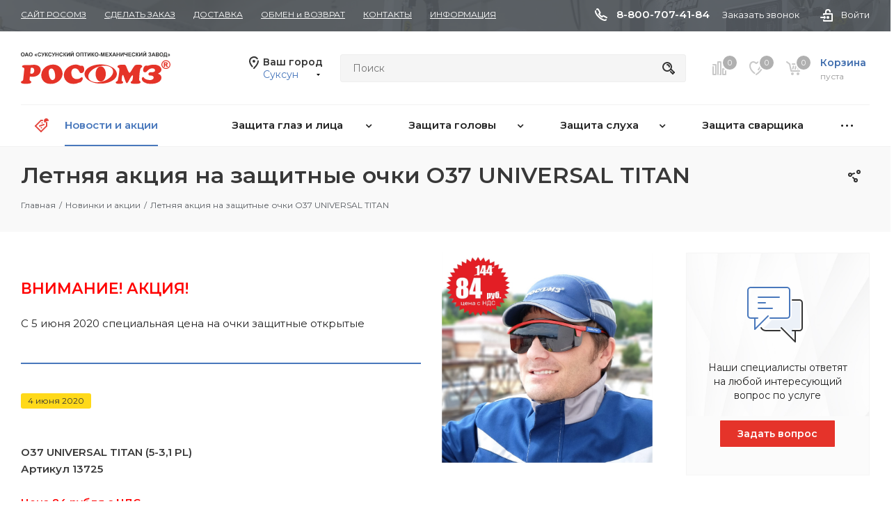

--- FILE ---
content_type: text/html; charset=UTF-8
request_url: https://shop.rosomz.ru/sale/letnyaya_aktsiya_zashchitnye_ochki_o37_universal_titan_/
body_size: 33173
content:
<!DOCTYPE html>
<html xmlns="http://www.w3.org/1999/xhtml" xml:lang="ru" lang="ru" >
<head>

	<title>Летняя акция на защитные очки О37 UNIVERSAL TITAN </title>
	<meta name="viewport" content="initial-scale=1.0, width=device-width" />
	<meta name="HandheldFriendly" content="true" />
	<meta name="yes" content="yes" />
	<meta name="apple-mobile-web-app-status-bar-style" content="black" />
	<meta name="SKYPE_TOOLBAR" content="SKYPE_TOOLBAR_PARSER_COMPATIBLE" />
	<meta http-equiv="Content-Type" content="text/html; charset=UTF-8" />
<link href="/bitrix/css/brainforce.cookies/brainforce.cookies.min.css?1584383376953"  rel="stylesheet" />
<link href="/bitrix/templates/aspro_next/css/animation/animate.min.css?158438342752789"  rel="stylesheet" />
<link href="/bitrix/templates/aspro_next/vendor/css/bootstrap.min.css?158438342888740"  data-template-style="true"  rel="stylesheet" />
<link href="/bitrix/templates/aspro_next/css/jquery.fancybox.min.css?15843834273213"  data-template-style="true"  rel="stylesheet" />
<link href="/bitrix/templates/aspro_next/css/styles.css?1703692879102592"  data-template-style="true"  rel="stylesheet" />
<link href="/bitrix/templates/aspro_next/css/animation/animation_ext.css?15843834274934"  data-template-style="true"  rel="stylesheet" />
<link href="/bitrix/templates/aspro_next/vendor/css/footable.standalone.min.css?158438342819590"  data-template-style="true"  rel="stylesheet" />
<link href="/bitrix/templates/aspro_next/ajax/ajax.min.css?1584383428247"  data-template-style="true"  rel="stylesheet" />
<link href="/bitrix/templates/aspro_next/styles.css?158762540112149"  data-template-style="true"  rel="stylesheet" />
<link href="/bitrix/templates/aspro_next/template_styles.css?1762516004573307"  data-template-style="true"  rel="stylesheet" />
<link href="/bitrix/templates/aspro_next/css/media.min.css?1623152489120118"  data-template-style="true"  rel="stylesheet" />
<link href="/bitrix/templates/aspro_next/vendor/fonts/font-awesome/css/font-awesome.min.css?158438342831000"  data-template-style="true"  rel="stylesheet" />
<link href="/bitrix/templates/aspro_next/css/print.min.css?158438342716703"  data-template-style="true"  rel="stylesheet" />
<link href="/bitrix/templates/aspro_next/themes/custom_s1/theme.min.css?166358150842381"  data-template-style="true"  rel="stylesheet" />
<link href="/bitrix/templates/aspro_next/bg_color/light/bgcolors.min.css?158438342854"  data-template-style="true"  rel="stylesheet" />
<link href="/bitrix/templates/aspro_next/css/width-3.min.css?15843834272012"  data-template-style="true"  rel="stylesheet" />
<link href="/bitrix/templates/aspro_next/css/font-1.min.css?15843834273842"  data-template-style="true"  rel="stylesheet" />
<link href="/bitrix/templates/aspro_next/css/custom.css?167759325454717"  data-template-style="true"  rel="stylesheet" />
<link href="/bitrix/components/aspro/theme.next/css/user_font_s1.css?1663581498151"  data-template-style="true"  rel="stylesheet" />
<script>if(!window.BX)window.BX={};if(!window.BX.message)window.BX.message=function(mess){if(typeof mess==='object'){for(let i in mess) {BX.message[i]=mess[i];} return true;}};</script>
<script>(window.BX||top.BX).message({"pull_server_enabled":"N","pull_config_timestamp":1740028406,"shared_worker_allowed":"Y","pull_guest_mode":"N","pull_guest_user_id":0,"pull_worker_mtime":1745315476});(window.BX||top.BX).message({"PULL_OLD_REVISION":"Для продолжения корректной работы с сайтом необходимо перезагрузить страницу."});</script>
<script>(window.BX||top.BX).message({"JS_CORE_LOADING":"Загрузка...","JS_CORE_NO_DATA":"- Нет данных -","JS_CORE_WINDOW_CLOSE":"Закрыть","JS_CORE_WINDOW_EXPAND":"Развернуть","JS_CORE_WINDOW_NARROW":"Свернуть в окно","JS_CORE_WINDOW_SAVE":"Сохранить","JS_CORE_WINDOW_CANCEL":"Отменить","JS_CORE_WINDOW_CONTINUE":"Продолжить","JS_CORE_H":"ч","JS_CORE_M":"м","JS_CORE_S":"с","JSADM_AI_HIDE_EXTRA":"Скрыть лишние","JSADM_AI_ALL_NOTIF":"Показать все","JSADM_AUTH_REQ":"Требуется авторизация!","JS_CORE_WINDOW_AUTH":"Войти","JS_CORE_IMAGE_FULL":"Полный размер"});</script>

<script src="/bitrix/js/main/core/core.min.js?1751611732230432"></script>

<script>BX.Runtime.registerExtension({"name":"main.core","namespace":"BX","loaded":true});</script>
<script>BX.setJSList(["\/bitrix\/js\/main\/core\/core_ajax.js","\/bitrix\/js\/main\/core\/core_promise.js","\/bitrix\/js\/main\/polyfill\/promise\/js\/promise.js","\/bitrix\/js\/main\/loadext\/loadext.js","\/bitrix\/js\/main\/loadext\/extension.js","\/bitrix\/js\/main\/polyfill\/promise\/js\/promise.js","\/bitrix\/js\/main\/polyfill\/find\/js\/find.js","\/bitrix\/js\/main\/polyfill\/includes\/js\/includes.js","\/bitrix\/js\/main\/polyfill\/matches\/js\/matches.js","\/bitrix\/js\/ui\/polyfill\/closest\/js\/closest.js","\/bitrix\/js\/main\/polyfill\/fill\/main.polyfill.fill.js","\/bitrix\/js\/main\/polyfill\/find\/js\/find.js","\/bitrix\/js\/main\/polyfill\/matches\/js\/matches.js","\/bitrix\/js\/main\/polyfill\/core\/dist\/polyfill.bundle.js","\/bitrix\/js\/main\/core\/core.js","\/bitrix\/js\/main\/polyfill\/intersectionobserver\/js\/intersectionobserver.js","\/bitrix\/js\/main\/lazyload\/dist\/lazyload.bundle.js","\/bitrix\/js\/main\/polyfill\/core\/dist\/polyfill.bundle.js","\/bitrix\/js\/main\/parambag\/dist\/parambag.bundle.js"]);
</script>
<script>BX.Runtime.registerExtension({"name":"ls","namespace":"window","loaded":true});</script>
<script>BX.Runtime.registerExtension({"name":"jquery2","namespace":"window","loaded":true});</script>
<script type="extension/settings" data-extension="currency.currency-core">{"region":"ru"}</script>
<script>BX.Runtime.registerExtension({"name":"currency.currency-core","namespace":"BX.Currency","loaded":true});</script>
<script>BX.Runtime.registerExtension({"name":"currency","namespace":"window","loaded":true});</script>
<script>(window.BX||top.BX).message({"LANGUAGE_ID":"ru","FORMAT_DATE":"DD.MM.YYYY","FORMAT_DATETIME":"DD.MM.YYYY HH:MI:SS","COOKIE_PREFIX":"BITRIX_SM","SERVER_TZ_OFFSET":"18000","UTF_MODE":"Y","SITE_ID":"s1","SITE_DIR":"\/","USER_ID":"","SERVER_TIME":1768734123,"USER_TZ_OFFSET":0,"USER_TZ_AUTO":"Y","bitrix_sessid":"c74eb1d04593fb2403541f729824ace4"});</script>


<script src="/bitrix/js/pull/protobuf/protobuf.min.js?165666828876433"></script>
<script src="/bitrix/js/pull/protobuf/model.min.js?165666828814190"></script>
<script src="/bitrix/js/main/core/core_promise.min.js?16566614252490"></script>
<script src="/bitrix/js/rest/client/rest.client.min.js?16566683549240"></script>
<script src="/bitrix/js/pull/client/pull.client.min.js?175161164949849"></script>
<script src="/bitrix/js/main/core/core_ls.min.js?17407432962683"></script>
<script src="/bitrix/js/main/jquery/jquery-2.2.4.min.js?169382804385578"></script>
<script src="/bitrix/js/main/ajax.js?158438343735509"></script>
<script src="/bitrix/js/currency/currency-core/dist/currency-core.bundle.min.js?17407428104569"></script>
<script src="/bitrix/js/currency/core_currency.min.js?1740742810835"></script>
<script src="/bitrix/js/brainforce.cookies/jquery.ihavecookies.min.js?16376608062914"></script>
<script>BX.setJSList(["\/bitrix\/templates\/aspro_next\/components\/bitrix\/news.detail\/news\/script.js","\/bitrix\/templates\/aspro_next\/js\/popper.min.js","\/bitrix\/templates\/aspro_next\/js\/jquery.actual.min.js","\/bitrix\/templates\/aspro_next\/vendor\/js\/jquery.bxslider.js","\/bitrix\/templates\/aspro_next\/js\/jqModal.js","\/bitrix\/templates\/aspro_next\/vendor\/js\/bootstrap.js","\/bitrix\/templates\/aspro_next\/vendor\/js\/jquery.appear.js","\/bitrix\/templates\/aspro_next\/js\/browser.js","\/bitrix\/templates\/aspro_next\/js\/jquery.fancybox.js","\/bitrix\/templates\/aspro_next\/js\/jquery.flexslider.js","\/bitrix\/templates\/aspro_next\/vendor\/js\/moment.min.js","\/bitrix\/templates\/aspro_next\/vendor\/js\/footable.js","\/bitrix\/templates\/aspro_next\/js\/jquery.validate.min.js","\/bitrix\/templates\/aspro_next\/js\/jquery.inputmask.bundle.min.js","\/bitrix\/templates\/aspro_next\/js\/jquery.easing.1.3.js","\/bitrix\/templates\/aspro_next\/js\/equalize.min.js","\/bitrix\/templates\/aspro_next\/js\/jquery.alphanumeric.js","\/bitrix\/templates\/aspro_next\/js\/jquery.cookie.js","\/bitrix\/templates\/aspro_next\/js\/jquery.plugin.min.js","\/bitrix\/templates\/aspro_next\/js\/jquery.countdown.min.js","\/bitrix\/templates\/aspro_next\/js\/jquery.countdown-ru.js","\/bitrix\/templates\/aspro_next\/js\/jquery.ikSelect.js","\/bitrix\/templates\/aspro_next\/js\/jquery.mobile.custom.touch.min.js","\/bitrix\/templates\/aspro_next\/js\/jquery.dotdotdot.js","\/bitrix\/templates\/aspro_next\/js\/rating_likes.js","\/bitrix\/templates\/aspro_next\/js\/video_banner.js","\/bitrix\/templates\/aspro_next\/js\/main.js","\/bitrix\/components\/bitrix\/search.title\/script.js","\/bitrix\/templates\/aspro_next\/components\/bitrix\/search.title\/corp\/script.js","\/bitrix\/templates\/aspro_next\/components\/bitrix\/search.title\/fixed\/script.js","\/bitrix\/templates\/aspro_next\/js\/custom.js","\/bitrix\/templates\/aspro_next\/js\/jquery-ui.min.js","\/bitrix\/templates\/aspro_next\/components\/aspro\/regionality.list.next\/popup_regions_small\/script.js","\/bitrix\/templates\/aspro_next\/components\/bitrix\/subscribe.edit\/footer\/script.js"]);</script>
<script data-skip-moving='true'>window['asproRecaptcha'] = {params: {'recaptchaColor':'light','recaptchaLogoShow':'y','recaptchaSize':'normal','recaptchaBadge':'bottomright','recaptchaLang':'ru'},key: '6Leg4scUAAAAAHI8tM7GlJ4HAxVAna1-do00-rmk'};</script>
<script data-skip-moving='true'>!function(a,e,r,c,t){function n(r){var c=e.getElementById(r);if(c&&!(c.className.indexOf("g-recaptcha")<0)&&a.grecaptcha&&!c.children.length){var n=grecaptcha.render(r,{sitekey:a[t].key+"",theme:a[t].params.recaptchaColor+"",size:a[t].params.recaptchaSize+"",callback:"onCaptchaVerify"+a[t].params.recaptchaSize,badge:a[t].params.recaptchaBadge});$(c).attr("data-widgetid",n)}}a.onLoadRenderRecaptcha=function(){for(var e in a[c].args)a[c].args.hasOwnProperty(e)&&n(a[c].args[e][0]);a[c]=function(a){n(a)}},a[c]=a[c]||function(){a[c].args=a[c].args||[],a[c].args.push(arguments),function(e,r,c){var n;e.getElementById(c)||(n=e.createElement(r),n.id=c,n.src="//www.google.com/recaptcha/api.js?hl="+a[t].params.recaptchaLang+"&onload=onLoadRenderRecaptcha&render=explicit",e.head.appendChild(n))}(e,r,"recaptchaApiLoader")}}(window,document,"script","renderRecaptchaById","asproRecaptcha");</script>
<script data-skip-moving='true'>!function(){var e=function(e){for(var a=e;a;)if(a=a.parentNode,"form"===a.nodeName.toLowerCase())return a;return null},a=function(e){var a=[],t=null,n=!1;"undefined"!=typeof e&&(n=null!==e),t=n?e.getElementsByTagName("input"):document.getElementsByName("captcha_word");for(var r=0;r<t.length;r++)"captcha_word"===t[r].name&&a.push(t[r]);return a},t=function(e){for(var a=[],t=e.getElementsByTagName("img"),n=0;n<t.length;n++)(/\/bitrix\/tools\/captcha.php\?(captcha_code|captcha_sid)=[^>]*?/i.test(t[n].src)||"captcha"===t[n].id)&&a.push(t[n]);return a},n=function(){var t=null,n=a(t);if(0===n.length)return[];for(var r=[],c=0;c<n.length;c++){var o=e(n[c]);null!==o&&r.push(o)}return r},r=function(e){var a="recaptcha-dynamic-"+(new Date).getTime();if(null!==document.getElementById(a)){var t=!1,n=null,r=65535;do n=Math.floor(Math.random()*r),t=null!==document.getElementById(a+n);while(t);a+=n}var c=document.createElement("div");c.id=a,c.className="g-recaptcha",c.attributes["data-sitekey"]=window.asproRecaptcha.key,e.parentNode&&(e.parentNode.className+=" recaptcha_text",e.parentNode.replaceChild(c,e)),renderRecaptchaById(a)},c=function(e){var a="[data-uri]";e.attributes.src=a,e.style.display="none","src"in e&&(e.parentNode&&(e.parentNode.className+=" recaptcha_tmp_img"),e.src=a)},o=function(e){"function"==typeof $&&$(e).find(".captcha-row label > span").length&&$(e).find(".captcha-row label > span").html(BX.message("RECAPTCHA_TEXT")+' <span class="star">*</span>')},p=function(){for(var e,p=n(),d=0;d<p.length;d++){var i=p[d],s=a(i);if(0!==s.length){var l=t(i);if(0!==l.length){for(e=0;e<s.length;e++)r(s[e]);for(e=0;e<l.length;e++)c(l[e]);o(i)}}}},d=function(){if("undefined"!=typeof renderRecaptchaById)for(var e=document.getElementsByClassName("g-recaptcha"),a=0;a<e.length;a++){var t=e[a];if(0===t.innerHTML.length){var n=t.id;if("string"==typeof n&&0!==n.length){if("function"==typeof $){var r=$(t).closest(".captcha-row");r.length&&(r.addClass(window.asproRecaptcha.params.recaptchaSize+" logo_captcha_"+window.asproRecaptcha.params.recaptchaLogoShow+" "+window.asproRecaptcha.params.recaptchaBadge),r.find(".captcha_image").addClass("recaptcha_tmp_img"),r.find(".captcha_input").addClass("recaptcha_text"),"invisible"!==window.asproRecaptcha.params.recaptchaSize&&(r.find("input.recaptcha").length||$('<input type="text" class="recaptcha" value="" />').appendTo(r)))}renderRecaptchaById(n)}}}},i=function(){try{return d(),window.renderRecaptchaById&&window.asproRecaptcha&&window.asproRecaptcha.key?(p(),!0):(console.error("Bad captcha keys or module error"),!0)}catch(e){return console.error(e),!0}};document.addEventListener?document.addEventListener("DOMNodeInserted",i,!1):console.warn("Your browser does not support dynamic ReCaptcha replacement")}();</script>
<script>
					(function () {
						"use strict";

						var counter = function ()
						{
							var cookie = (function (name) {
								var parts = ("; " + document.cookie).split("; " + name + "=");
								if (parts.length == 2) {
									try {return JSON.parse(decodeURIComponent(parts.pop().split(";").shift()));}
									catch (e) {}
								}
							})("BITRIX_CONVERSION_CONTEXT_s1");

							if (cookie && cookie.EXPIRE >= BX.message("SERVER_TIME"))
								return;

							var request = new XMLHttpRequest();
							request.open("POST", "/bitrix/tools/conversion/ajax_counter.php", true);
							request.setRequestHeader("Content-type", "application/x-www-form-urlencoded");
							request.send(
								"SITE_ID="+encodeURIComponent("s1")+
								"&sessid="+encodeURIComponent(BX.bitrix_sessid())+
								"&HTTP_REFERER="+encodeURIComponent(document.referrer)
							);
						};

						if (window.frameRequestStart === true)
							BX.addCustomEvent("onFrameDataReceived", counter);
						else
							BX.ready(counter);
					})();
				</script>
<script>BX.message({'PHONE':'Телефон','FAST_VIEW':'Быстрый просмотр','TABLES_SIZE_TITLE':'Подбор размера','SOCIAL':'Социальные сети','DESCRIPTION':'Описание магазина','ITEMS':'Товары','LOGO':'Логотип','REGISTER_INCLUDE_AREA':'Текст о регистрации','AUTH_INCLUDE_AREA':'Текст об авторизации','FRONT_IMG':'Изображение компании','EMPTY_CART':'пуста','CATALOG_VIEW_MORE':'... Показать все','CATALOG_VIEW_LESS':'... Свернуть','JS_REQUIRED':'Заполните это поле','JS_FORMAT':'Неверный формат','JS_FILE_EXT':'Недопустимое расширение файла','JS_PASSWORD_COPY':'Пароли не совпадают','JS_PASSWORD_LENGTH':'Минимум 6 символов','JS_ERROR':'Неверно заполнено поле','JS_FILE_SIZE':'Максимальный размер 5мб','JS_FILE_BUTTON_NAME':'Выберите файл','JS_FILE_DEFAULT':'Файл не найден','JS_DATE':'Некорректная дата','JS_DATETIME':'Некорректная дата/время','JS_REQUIRED_LICENSES':'Согласитесь с условиями','LICENSE_PROP':'Согласие на обработку персональных данных','LOGIN_LEN':'Введите минимум {0} символа','FANCY_CLOSE':'Закрыть','FANCY_NEXT':'Следующий','FANCY_PREV':'Предыдущий','TOP_AUTH_REGISTER':'Регистрация','CALLBACK':'Заказать звонок','S_CALLBACK':'Заказать звонок','UNTIL_AKC':'До конца акции','TITLE_QUANTITY_BLOCK':'Остаток','TITLE_QUANTITY':'шт.','TOTAL_SUMM_ITEM':'Общая стоимость ','SUBSCRIBE_SUCCESS':'Вы успешно подписались','RECAPTCHA_TEXT':'Подтвердите, что вы не робот','JS_RECAPTCHA_ERROR':'Пройдите проверку','COUNTDOWN_SEC':'сек.','COUNTDOWN_MIN':'мин.','COUNTDOWN_HOUR':'час.','COUNTDOWN_DAY0':'дней','COUNTDOWN_DAY1':'день','COUNTDOWN_DAY2':'дня','COUNTDOWN_WEAK0':'Недель','COUNTDOWN_WEAK1':'Неделя','COUNTDOWN_WEAK2':'Недели','COUNTDOWN_MONTH0':'Месяцев','COUNTDOWN_MONTH1':'Месяц','COUNTDOWN_MONTH2':'Месяца','COUNTDOWN_YEAR0':'Лет','COUNTDOWN_YEAR1':'Год','COUNTDOWN_YEAR2':'Года','CATALOG_PARTIAL_BASKET_PROPERTIES_ERROR':'Заполнены не все свойства у добавляемого товара','CATALOG_EMPTY_BASKET_PROPERTIES_ERROR':'Выберите свойства товара, добавляемые в корзину в параметрах компонента','CATALOG_ELEMENT_NOT_FOUND':'Элемент не найден','ERROR_ADD2BASKET':'Ошибка добавления товара в корзину','CATALOG_SUCCESSFUL_ADD_TO_BASKET':'Успешное добавление товара в корзину','ERROR_BASKET_TITLE':'Ошибка корзины','ERROR_BASKET_PROP_TITLE':'Выберите свойства, добавляемые в корзину','ERROR_BASKET_BUTTON':'Выбрать','BASKET_TOP':'Корзина в шапке','ERROR_ADD_DELAY_ITEM':'Ошибка отложенной корзины','VIEWED_TITLE':'Ранее вы смотрели','VIEWED_BEFORE':'Ранее вы смотрели','BEST_TITLE':'Лучшие предложения','CT_BST_SEARCH_BUTTON':'Поиск','CT_BST_SEARCH2_BUTTON':'Найти','BASKET_PRINT_BUTTON':'Распечатать','BASKET_CLEAR_ALL_BUTTON':'Очистить','BASKET_QUICK_ORDER_BUTTON':'Быстрый заказ','BASKET_CONTINUE_BUTTON':'Продолжить покупки','BASKET_ORDER_BUTTON':'Оформить заказ','SHARE_BUTTON':'Поделиться','BASKET_CHANGE_TITLE':'Ваш заказ','BASKET_CHANGE_LINK':'Изменить','MORE_INFO_SKU':'Подробнее','FROM':'от','TITLE_BLOCK_VIEWED_NAME':'Ранее вы смотрели','T_BASKET':'Корзина','FILTER_EXPAND_VALUES':'Показать все','FILTER_HIDE_VALUES':'Свернуть','FULL_ORDER':'Полный заказ','CUSTOM_COLOR_CHOOSE':'Выбрать','CUSTOM_COLOR_CANCEL':'Отмена','S_MOBILE_MENU':'Меню','NEXT_T_MENU_BACK':'Назад','NEXT_T_MENU_CALLBACK':'Обратная связь','NEXT_T_MENU_CONTACTS_TITLE':'Будьте на связи','SEARCH_TITLE':'Поиск','SOCIAL_TITLE':'Оставайтесь на связи','HEADER_SCHEDULE':'Время работы','SEO_TEXT':'SEO описание','COMPANY_IMG':'Картинка компании','COMPANY_TEXT':'Описание компании','CONFIG_SAVE_SUCCESS':'Настройки сохранены','CONFIG_SAVE_FAIL':'Ошибка сохранения настроек','ITEM_ECONOMY':'Экономия','ITEM_ARTICLE':'Артикул: ','JS_FORMAT_ORDER':'имеет неверный формат','JS_BASKET_COUNT_TITLE':'В корзине товаров на SUMM','POPUP_VIDEO':'Видео','POPUP_GIFT_TEXT':'Нашли что-то особенное? Намекните другу о подарке!'})</script>
<link href="https://fonts.googleapis.com/css?family=Montserrat:400,500i,600,600i&amp;subset=cyrillic" rel="stylesheet">
<meta property="og:description" content="ВНИМАНИЕ! АКЦИЯ!&nbsp;
 

	 С 5 июня 2020 специальная цена на очки защитные открытые

 " />
<meta property="og:image" content="https://shop.rosomz.ru:443/upload/iblock/120/120161250c83bcce3648e451e9004415.jpg" />
<link rel="image_src" href="https://shop.rosomz.ru:443/upload/iblock/120/120161250c83bcce3648e451e9004415.jpg"  />
<meta property="og:title" content="Летняя акция на защитные очки О37 UNIVERSAL TITAN " />
<meta property="og:type" content="website" />
<meta property="og:url" content="https://shop.rosomz.ru:443/sale/letnyaya_aktsiya_zashchitnye_ochki_o37_universal_titan_/" />
<style>
					:root {
						--window-bg-color: #0a4a88;
						--window-text-color: #FFFFFF;
						--window-button-bg-color: #e53328;
						--window-button-text-color: #FFFFFF;
					}
				</style>
<style>#gdpr-cookie-message {bottom: 0;padding: 10px 0 10px 0px !important;width:100%;}
							#gdpr-cookie-message p{padding:0 10px; text-align:center}
							#gdpr-cookie-message p:last-child {margin-bottom: 0;text-align: center;}
							</style>
<script>
					$(document).ready(function() {
							$('body').ihavecookies({
								message: 'Для того чтобы наш сайт оставался привлекательным и удобным для вас, мы используем Cookie. Cookie позволяют персонифицировать посетителей сайтов, чтобы предоставить им информацию, наиболее точно соответствующую запросам каждого. Вы можете запретить прием Cookie. Однако при отказе функциональность нашего веб-сайта может быть ограничена.',
								delay: 600,
								expires: 10,
								link: '#privacy',
								onAccept: function(){
									var myPreferences = $.fn.ihavecookies.cookie();
									//console.log('Yay! The following preferences were saved...');
									//console.log(myPreferences);
								},
								acceptBtnLabel: 'Принимаю',
								fixedCookieTypeDesc: 'These are essential for the website to work correctly.'
							});						
					});
					</script>



<script  src="/bitrix/cache/js/s1/aspro_next/template_e96c04517ff5939a2146d45ee9e84748/template_e96c04517ff5939a2146d45ee9e84748_v1.js?1762509556676001"></script>
<script  src="/bitrix/cache/js/s1/aspro_next/page_b3e701a1dbe7b31d7c834734a630278e/page_b3e701a1dbe7b31d7c834734a630278e_v1.js?17516154971070"></script>
<script  src="/bitrix/cache/js/s1/aspro_next/default_1cedecf163a53573871d367a8ef16c86/default_1cedecf163a53573871d367a8ef16c86_v1.js?175161190833553"></script>
<script  src="/bitrix/cache/js/s1/aspro_next/default_28a1af5acd80e4432e88a9063650a10b/default_28a1af5acd80e4432e88a9063650a10b_v1.js?1751611908478"></script>

		
	<link rel="apple-touch-icon" sizes="180x180" href="/bitrix/templates/aspro_next/imgfavicon/apple-touch-icon.png">
	<link rel="icon" type="image/png" sizes="32x32" href="/bitrix/templates/aspro_next/imgfavicon/favicon-32x32.png">
	<link rel="icon" type="image/png" sizes="16x16" href="/bitrix/templates/aspro_next/imgfavicon/favicon-16x16.png">
	<link rel="manifest" href="/bitrix/templates/aspro_next/imgfavicon/site.webmanifest">
	<link rel="mask-icon" href="/bitrix/templates/aspro_next/imgfavicon/safari-pinned-tab.svg" color="#5bbad5">

		



	<meta itemprop="itemReviewed" content="Летняя акция на защитные очки О37 UNIVERSAL TITAN ">
	<meta name="cmsmagazine" content="d939b98a50c9db28b4a8cf3a2017dfd4" />
	<meta name="google" content="notranslate">
</head>
<body class="notranslate  site_s1 fill_bg_n" id="main">
	<div id="panel"></div>
	
	





				<!--'start_frame_cache_basketitems-component-block'-->												<div id="ajax_basket"></div>
					<!--'end_frame_cache_basketitems-component-block'-->				<script>
				BX.message({'MIN_ORDER_PRICE_TEXT':'<b>Минимальная сумма заказа #PRICE#<\/b><br/>Пожалуйста, добавьте еще товаров в корзину','LICENSES_TEXT':'Ознакомлен и согласен с <a href=\"https://shop.rosomz.ru/politika_konfidentsialnosti/\">Пользовательским соглашением<\/a>','POLICY_TEXT':'Прочитал <a href=\"https://shop.rosomz.ru/1025_Politika_obrabotki_personalny_dannyh_OAO_SOMZ.pdf\" target=\"_blank\">Политику конфиденциальности<\/a> и даю <a href=\"/include/licenses_detail.php\" target=\"_blank\">согласие<\/a> на обработку персональных данных'});

		var arNextOptions = ({
			"SITE_DIR" : "/",
			"SITE_ID" : "s1",
			"SITE_ADDRESS" : "shop.rosomz.ru",
			"FORM" : ({
				"ASK_FORM_ID" : "ASK",
				"SERVICES_FORM_ID" : "SERVICES",
				"FEEDBACK_FORM_ID" : "FEEDBACK",
				"CALLBACK_FORM_ID" : "CALLBACK",
				"RESUME_FORM_ID" : "RESUME",
				"TOORDER_FORM_ID" : "TOORDER"
			}),
			"PAGES" : ({
				"FRONT_PAGE" : "",
				"BASKET_PAGE" : "",
				"ORDER_PAGE" : "",
				"PERSONAL_PAGE" : "",
				"CATALOG_PAGE" : "",
				"CATALOG_PAGE_URL" : "/catalog/",
				"BASKET_PAGE_URL" : "/basket/",
			}),
			"PRICES" : ({
				"MIN_PRICE" : "",
			}),
			"THEME" : ({
				'THEME_SWITCHER' : 'N',
				'BASE_COLOR' : 'CUSTOM',
				'BASE_COLOR_CUSTOM' : '4978bc',
				'TOP_MENU' : '',
				'TOP_MENU_FIXED' : 'N',
				'COLORED_LOGO' : 'N',
				'SIDE_MENU' : 'LEFT',
				'SCROLLTOTOP_TYPE' : 'ROUND_COLOR',
				'SCROLLTOTOP_POSITION' : 'PADDING',
				'CAPTCHA_FORM_TYPE' : '',
				'PHONE_MASK' : '8-999-999-99-99',
				'VALIDATE_PHONE_MASK' : '',
				'DATE_MASK' : 'd.m.y',
				'DATE_PLACEHOLDER' : 'дд.мм.гггг',
				'VALIDATE_DATE_MASK' : '^[0-9]{1,2}\.[0-9]{1,2}\.[0-9]{4}$',
				'DATETIME_MASK' : 'd.m.y h:s',
				'DATETIME_PLACEHOLDER' : 'дд.мм.гггг чч:мм',
				'VALIDATE_DATETIME_MASK' : '^[0-9]{1,2}\.[0-9]{1,2}\.[0-9]{4} [0-9]{1,2}\:[0-9]{1,2}$',
				'VALIDATE_FILE_EXT' : 'png|jpg|jpeg|gif|doc|docx|xls|xlsx|txt|pdf|odt|rtf',
				'BANNER_WIDTH' : '',
				'BIGBANNER_ANIMATIONTYPE' : 'SLIDE_HORIZONTAL',
				'BIGBANNER_SLIDESSHOWSPEED' : '5000',
				'BIGBANNER_ANIMATIONSPEED' : '600',
				'PARTNERSBANNER_SLIDESSHOWSPEED' : '5000',
				'PARTNERSBANNER_ANIMATIONSPEED' : '600',
				'ORDER_BASKET_VIEW' : 'NORMAL',
				'SHOW_BASKET_ONADDTOCART' : 'Y',
				'SHOW_BASKET_PRINT' : 'Y',
				"SHOW_ONECLICKBUY_ON_BASKET_PAGE" : 'N',
				'SHOW_LICENCE' : 'Y',
				'LICENCE_CHECKED' : 'Y',
				'SHOW_TOTAL_SUMM' : 'N',
				'SHOW_TOTAL_SUMM_TYPE' : 'CHANGE',
				'CHANGE_TITLE_ITEM' : 'N',
				'DISCOUNT_PRICE' : '',
				'STORES' : '',
				'STORES_SOURCE' : 'IBLOCK',
				'TYPE_SKU' : 'TYPE_1',
				'MENU_POSITION' : 'LINE',
				'MENU_TYPE_VIEW' : 'BOTTOM',
				'DETAIL_PICTURE_MODE' : 'POPUP',
				'PAGE_WIDTH' : '3',
				'PAGE_CONTACTS' : '1',
				'HEADER_TYPE' : 'custom',
				'REGIONALITY_SEARCH_ROW' : 'N',
				'HEADER_TOP_LINE' : '',
				'HEADER_FIXED' : '2',
				'HEADER_MOBILE' : '1',
				'HEADER_MOBILE_MENU' : '1',
				'HEADER_MOBILE_MENU_SHOW_TYPE' : '',
				'TYPE_SEARCH' : 'fixed',
				'PAGE_TITLE' : '3',
				'INDEX_TYPE' : 'index2',
				'FOOTER_TYPE' : 'custom',
				'PRINT_BUTTON' : 'N',
				'EXPRESSION_FOR_PRINT_PAGE' : 'Версия для печати',
				'EXPRESSION_FOR_FAST_VIEW' : 'Быстрый просмотр',
				'FILTER_VIEW' : 'VERTICAL',
				'YA_GOALS' : 'N',
				'YA_COUNTER_ID' : '',
				'USE_FORMS_GOALS' : 'COMMON',
				'USE_SALE_GOALS' : '',
				'USE_DEBUG_GOALS' : 'N',
				'SHOW_HEADER_GOODS' : 'Y',
				'INSTAGRAMM_INDEX' : 'Y',
			}),
			"PRESETS": [{'ID':'968','TITLE':'Тип 1','DESCRIPTION':'','IMG':'/bitrix/images/aspro.next/themes/preset968_1544181424.png','OPTIONS':{'THEME_SWITCHER':'Y','BASE_COLOR':'9','BASE_COLOR_CUSTOM':'1976d2','SHOW_BG_BLOCK':'N','COLORED_LOGO':'Y','PAGE_WIDTH':'3','FONT_STYLE':'2','MENU_COLOR':'COLORED','LEFT_BLOCK':'1','SIDE_MENU':'LEFT','H1_STYLE':'2','TYPE_SEARCH':'fixed','PAGE_TITLE':'1','HOVER_TYPE_IMG':'shine','SHOW_LICENCE':'Y','MAX_DEPTH_MENU':'3','HIDE_SITE_NAME_TITLE':'Y','SHOW_CALLBACK':'Y','PRINT_BUTTON':'N','USE_GOOGLE_RECAPTCHA':'N','GOOGLE_RECAPTCHA_SHOW_LOGO':'Y','HIDDEN_CAPTCHA':'Y','INSTAGRAMM_WIDE_BLOCK':'N','BIGBANNER_HIDEONNARROW':'N','INDEX_TYPE':{'VALUE':'index1','SUB_PARAMS':{'TIZERS':'Y','CATALOG_SECTIONS':'Y','CATALOG_TAB':'Y','MIDDLE_ADV':'Y','SALE':'Y','BLOG':'Y','BOTTOM_BANNERS':'Y','COMPANY_TEXT':'Y','BRANDS':'Y','INSTAGRAMM':'Y'}},'FRONT_PAGE_BRANDS':'brands_slider','FRONT_PAGE_SECTIONS':'front_sections_only','TOP_MENU_FIXED':'Y','HEADER_TYPE':'1','USE_REGIONALITY':'Y','FILTER_VIEW':'COMPACT','SEARCH_VIEW_TYPE':'with_filter','USE_FAST_VIEW_PAGE_DETAIL':'fast_view_1','SHOW_TOTAL_SUMM':'Y','CHANGE_TITLE_ITEM':'N','VIEW_TYPE_HIGHLOAD_PROP':'N','SHOW_HEADER_GOODS':'Y','SEARCH_HIDE_NOT_AVAILABLE':'N','LEFT_BLOCK_CATALOG_ICONS':'N','SHOW_CATALOG_SECTIONS_ICONS':'Y','LEFT_BLOCK_CATALOG_DETAIL':'Y','CATALOG_COMPARE':'Y','CATALOG_PAGE_DETAIL':'element_1','SHOW_BREADCRUMBS_CATALOG_SUBSECTIONS':'Y','SHOW_BREADCRUMBS_CATALOG_CHAIN':'H1','TYPE_SKU':'TYPE_1','DETAIL_PICTURE_MODE':'POPUP','MENU_POSITION':'LINE','MENU_TYPE_VIEW':'HOVER','VIEWED_TYPE':'LOCAL','VIEWED_TEMPLATE':'HORIZONTAL','USE_WORD_EXPRESSION':'Y','ORDER_BASKET_VIEW':'FLY','ORDER_BASKET_COLOR':'DARK','SHOW_BASKET_ONADDTOCART':'Y','SHOW_BASKET_PRINT':'Y','SHOW_BASKET_ON_PAGES':'N','USE_PRODUCT_QUANTITY_LIST':'Y','USE_PRODUCT_QUANTITY_DETAIL':'Y','ONE_CLICK_BUY_CAPTCHA':'N','SHOW_ONECLICKBUY_ON_BASKET_PAGE':'Y','ONECLICKBUY_SHOW_DELIVERY_NOTE':'N','PAGE_CONTACTS':'3','CONTACTS_USE_FEEDBACK':'Y','CONTACTS_USE_MAP':'Y','BLOG_PAGE':'list_elements_2','PROJECTS_PAGE':'list_elements_2','NEWS_PAGE':'list_elements_3','STAFF_PAGE':'list_elements_1','PARTNERS_PAGE':'list_elements_3','PARTNERS_PAGE_DETAIL':'element_4','VACANCY_PAGE':'list_elements_1','LICENSES_PAGE':'list_elements_2','FOOTER_TYPE':'4','ADV_TOP_HEADER':'N','ADV_TOP_UNDERHEADER':'N','ADV_SIDE':'Y','ADV_CONTENT_TOP':'N','ADV_CONTENT_BOTTOM':'N','ADV_FOOTER':'N','HEADER_MOBILE_FIXED':'Y','HEADER_MOBILE':'1','HEADER_MOBILE_MENU':'1','HEADER_MOBILE_MENU_OPEN':'1','PERSONAL_ONEFIO':'Y','LOGIN_EQUAL_EMAIL':'Y','YA_GOALS':'N','YANDEX_ECOMERCE':'N','GOOGLE_ECOMERCE':'N'}},{'ID':'221','TITLE':'Тип 2','DESCRIPTION':'','IMG':'/bitrix/images/aspro.next/themes/preset221_1544181431.png','OPTIONS':{'THEME_SWITCHER':'Y','BASE_COLOR':'11','BASE_COLOR_CUSTOM':'107bb1','SHOW_BG_BLOCK':'N','COLORED_LOGO':'Y','PAGE_WIDTH':'2','FONT_STYLE':'8','MENU_COLOR':'LIGHT','LEFT_BLOCK':'2','SIDE_MENU':'LEFT','H1_STYLE':'2','TYPE_SEARCH':'fixed','PAGE_TITLE':'1','HOVER_TYPE_IMG':'shine','SHOW_LICENCE':'Y','MAX_DEPTH_MENU':'4','HIDE_SITE_NAME_TITLE':'Y','SHOW_CALLBACK':'Y','PRINT_BUTTON':'N','USE_GOOGLE_RECAPTCHA':'N','GOOGLE_RECAPTCHA_SHOW_LOGO':'Y','HIDDEN_CAPTCHA':'Y','INSTAGRAMM_WIDE_BLOCK':'N','BIGBANNER_HIDEONNARROW':'N','INDEX_TYPE':{'VALUE':'index3','SUB_PARAMS':{'TOP_ADV_BOTTOM_BANNER':'Y','FLOAT_BANNER':'Y','CATALOG_SECTIONS':'Y','CATALOG_TAB':'Y','TIZERS':'Y','SALE':'Y','BOTTOM_BANNERS':'Y','COMPANY_TEXT':'Y','BRANDS':'Y','INSTAGRAMM':'N'}},'FRONT_PAGE_BRANDS':'brands_slider','FRONT_PAGE_SECTIONS':'front_sections_with_childs','TOP_MENU_FIXED':'Y','HEADER_TYPE':'2','USE_REGIONALITY':'Y','FILTER_VIEW':'VERTICAL','SEARCH_VIEW_TYPE':'with_filter','USE_FAST_VIEW_PAGE_DETAIL':'fast_view_1','SHOW_TOTAL_SUMM':'Y','CHANGE_TITLE_ITEM':'N','VIEW_TYPE_HIGHLOAD_PROP':'N','SHOW_HEADER_GOODS':'Y','SEARCH_HIDE_NOT_AVAILABLE':'N','LEFT_BLOCK_CATALOG_ICONS':'N','SHOW_CATALOG_SECTIONS_ICONS':'Y','LEFT_BLOCK_CATALOG_DETAIL':'Y','CATALOG_COMPARE':'Y','CATALOG_PAGE_DETAIL':'element_3','SHOW_BREADCRUMBS_CATALOG_SUBSECTIONS':'Y','SHOW_BREADCRUMBS_CATALOG_CHAIN':'H1','TYPE_SKU':'TYPE_1','DETAIL_PICTURE_MODE':'POPUP','MENU_POSITION':'LINE','MENU_TYPE_VIEW':'HOVER','VIEWED_TYPE':'LOCAL','VIEWED_TEMPLATE':'HORIZONTAL','USE_WORD_EXPRESSION':'Y','ORDER_BASKET_VIEW':'NORMAL','ORDER_BASKET_COLOR':'DARK','SHOW_BASKET_ONADDTOCART':'Y','SHOW_BASKET_PRINT':'Y','SHOW_BASKET_ON_PAGES':'N','USE_PRODUCT_QUANTITY_LIST':'Y','USE_PRODUCT_QUANTITY_DETAIL':'Y','ONE_CLICK_BUY_CAPTCHA':'N','SHOW_ONECLICKBUY_ON_BASKET_PAGE':'Y','ONECLICKBUY_SHOW_DELIVERY_NOTE':'N','PAGE_CONTACTS':'3','CONTACTS_USE_FEEDBACK':'Y','CONTACTS_USE_MAP':'Y','BLOG_PAGE':'list_elements_2','PROJECTS_PAGE':'list_elements_2','NEWS_PAGE':'list_elements_3','STAFF_PAGE':'list_elements_1','PARTNERS_PAGE':'list_elements_3','PARTNERS_PAGE_DETAIL':'element_4','VACANCY_PAGE':'list_elements_1','LICENSES_PAGE':'list_elements_2','FOOTER_TYPE':'1','ADV_TOP_HEADER':'N','ADV_TOP_UNDERHEADER':'N','ADV_SIDE':'Y','ADV_CONTENT_TOP':'N','ADV_CONTENT_BOTTOM':'N','ADV_FOOTER':'N','HEADER_MOBILE_FIXED':'Y','HEADER_MOBILE':'1','HEADER_MOBILE_MENU':'1','HEADER_MOBILE_MENU_OPEN':'1','PERSONAL_ONEFIO':'Y','LOGIN_EQUAL_EMAIL':'Y','YA_GOALS':'N','YANDEX_ECOMERCE':'N','GOOGLE_ECOMERCE':'N'}},{'ID':'215','TITLE':'Тип 3','DESCRIPTION':'','IMG':'/bitrix/images/aspro.next/themes/preset215_1544181438.png','OPTIONS':{'THEME_SWITCHER':'Y','BASE_COLOR':'16','BASE_COLOR_CUSTOM':'188b30','SHOW_BG_BLOCK':'N','COLORED_LOGO':'Y','PAGE_WIDTH':'3','FONT_STYLE':'8','MENU_COLOR':'LIGHT','LEFT_BLOCK':'3','SIDE_MENU':'LEFT','H1_STYLE':'2','TYPE_SEARCH':'fixed','PAGE_TITLE':'1','HOVER_TYPE_IMG':'shine','SHOW_LICENCE':'Y','MAX_DEPTH_MENU':'4','HIDE_SITE_NAME_TITLE':'Y','SHOW_CALLBACK':'Y','PRINT_BUTTON':'N','USE_GOOGLE_RECAPTCHA':'N','GOOGLE_RECAPTCHA_SHOW_LOGO':'Y','HIDDEN_CAPTCHA':'Y','INSTAGRAMM_WIDE_BLOCK':'N','BIGBANNER_HIDEONNARROW':'N','INDEX_TYPE':{'VALUE':'index2','SUB_PARAMS':[]},'FRONT_PAGE_BRANDS':'brands_list','FRONT_PAGE_SECTIONS':'front_sections_with_childs','TOP_MENU_FIXED':'Y','HEADER_TYPE':'2','USE_REGIONALITY':'Y','FILTER_VIEW':'VERTICAL','SEARCH_VIEW_TYPE':'with_filter','USE_FAST_VIEW_PAGE_DETAIL':'fast_view_1','SHOW_TOTAL_SUMM':'Y','CHANGE_TITLE_ITEM':'N','VIEW_TYPE_HIGHLOAD_PROP':'N','SHOW_HEADER_GOODS':'Y','SEARCH_HIDE_NOT_AVAILABLE':'N','LEFT_BLOCK_CATALOG_ICONS':'N','SHOW_CATALOG_SECTIONS_ICONS':'Y','LEFT_BLOCK_CATALOG_DETAIL':'Y','CATALOG_COMPARE':'Y','CATALOG_PAGE_DETAIL':'element_4','SHOW_BREADCRUMBS_CATALOG_SUBSECTIONS':'Y','SHOW_BREADCRUMBS_CATALOG_CHAIN':'H1','TYPE_SKU':'TYPE_1','DETAIL_PICTURE_MODE':'POPUP','MENU_POSITION':'LINE','MENU_TYPE_VIEW':'HOVER','VIEWED_TYPE':'LOCAL','VIEWED_TEMPLATE':'HORIZONTAL','USE_WORD_EXPRESSION':'Y','ORDER_BASKET_VIEW':'NORMAL','ORDER_BASKET_COLOR':'DARK','SHOW_BASKET_ONADDTOCART':'Y','SHOW_BASKET_PRINT':'Y','SHOW_BASKET_ON_PAGES':'N','USE_PRODUCT_QUANTITY_LIST':'Y','USE_PRODUCT_QUANTITY_DETAIL':'Y','ONE_CLICK_BUY_CAPTCHA':'N','SHOW_ONECLICKBUY_ON_BASKET_PAGE':'Y','ONECLICKBUY_SHOW_DELIVERY_NOTE':'N','PAGE_CONTACTS':'3','CONTACTS_USE_FEEDBACK':'Y','CONTACTS_USE_MAP':'Y','BLOG_PAGE':'list_elements_2','PROJECTS_PAGE':'list_elements_2','NEWS_PAGE':'list_elements_3','STAFF_PAGE':'list_elements_1','PARTNERS_PAGE':'list_elements_3','PARTNERS_PAGE_DETAIL':'element_4','VACANCY_PAGE':'list_elements_1','LICENSES_PAGE':'list_elements_2','FOOTER_TYPE':'1','ADV_TOP_HEADER':'N','ADV_TOP_UNDERHEADER':'N','ADV_SIDE':'Y','ADV_CONTENT_TOP':'N','ADV_CONTENT_BOTTOM':'N','ADV_FOOTER':'N','HEADER_MOBILE_FIXED':'Y','HEADER_MOBILE':'1','HEADER_MOBILE_MENU':'1','HEADER_MOBILE_MENU_OPEN':'1','PERSONAL_ONEFIO':'Y','LOGIN_EQUAL_EMAIL':'Y','YA_GOALS':'N','YANDEX_ECOMERCE':'N','GOOGLE_ECOMERCE':'N'}},{'ID':'881','TITLE':'Тип 4','DESCRIPTION':'','IMG':'/bitrix/images/aspro.next/themes/preset881_1544181443.png','OPTIONS':{'THEME_SWITCHER':'Y','BASE_COLOR':'CUSTOM','BASE_COLOR_CUSTOM':'f07c00','SHOW_BG_BLOCK':'N','COLORED_LOGO':'Y','PAGE_WIDTH':'1','FONT_STYLE':'1','MENU_COLOR':'COLORED','LEFT_BLOCK':'2','SIDE_MENU':'RIGHT','H1_STYLE':'2','TYPE_SEARCH':'fixed','PAGE_TITLE':'3','HOVER_TYPE_IMG':'blink','SHOW_LICENCE':'Y','MAX_DEPTH_MENU':'4','HIDE_SITE_NAME_TITLE':'Y','SHOW_CALLBACK':'Y','PRINT_BUTTON':'Y','USE_GOOGLE_RECAPTCHA':'N','GOOGLE_RECAPTCHA_SHOW_LOGO':'Y','HIDDEN_CAPTCHA':'Y','INSTAGRAMM_WIDE_BLOCK':'N','BIGBANNER_HIDEONNARROW':'N','INDEX_TYPE':{'VALUE':'index4','SUB_PARAMS':[]},'FRONT_PAGE_BRANDS':'brands_slider','FRONT_PAGE_SECTIONS':'front_sections_with_childs','TOP_MENU_FIXED':'Y','HEADER_TYPE':'9','USE_REGIONALITY':'Y','FILTER_VIEW':'COMPACT','SEARCH_VIEW_TYPE':'with_filter','USE_FAST_VIEW_PAGE_DETAIL':'fast_view_1','SHOW_TOTAL_SUMM':'Y','CHANGE_TITLE_ITEM':'N','VIEW_TYPE_HIGHLOAD_PROP':'N','SHOW_HEADER_GOODS':'Y','SEARCH_HIDE_NOT_AVAILABLE':'N','LEFT_BLOCK_CATALOG_ICONS':'N','SHOW_CATALOG_SECTIONS_ICONS':'Y','LEFT_BLOCK_CATALOG_DETAIL':'Y','CATALOG_COMPARE':'Y','CATALOG_PAGE_DETAIL':'element_4','SHOW_BREADCRUMBS_CATALOG_SUBSECTIONS':'Y','SHOW_BREADCRUMBS_CATALOG_CHAIN':'H1','TYPE_SKU':'TYPE_1','DETAIL_PICTURE_MODE':'POPUP','MENU_POSITION':'LINE','MENU_TYPE_VIEW':'HOVER','VIEWED_TYPE':'LOCAL','VIEWED_TEMPLATE':'HORIZONTAL','USE_WORD_EXPRESSION':'Y','ORDER_BASKET_VIEW':'NORMAL','ORDER_BASKET_COLOR':'DARK','SHOW_BASKET_ONADDTOCART':'Y','SHOW_BASKET_PRINT':'Y','SHOW_BASKET_ON_PAGES':'N','USE_PRODUCT_QUANTITY_LIST':'Y','USE_PRODUCT_QUANTITY_DETAIL':'Y','ONE_CLICK_BUY_CAPTCHA':'N','SHOW_ONECLICKBUY_ON_BASKET_PAGE':'Y','ONECLICKBUY_SHOW_DELIVERY_NOTE':'N','PAGE_CONTACTS':'1','CONTACTS_USE_FEEDBACK':'Y','CONTACTS_USE_MAP':'Y','BLOG_PAGE':'list_elements_2','PROJECTS_PAGE':'list_elements_2','NEWS_PAGE':'list_elements_3','STAFF_PAGE':'list_elements_1','PARTNERS_PAGE':'list_elements_3','PARTNERS_PAGE_DETAIL':'element_4','VACANCY_PAGE':'list_elements_1','LICENSES_PAGE':'list_elements_2','FOOTER_TYPE':'1','ADV_TOP_HEADER':'N','ADV_TOP_UNDERHEADER':'N','ADV_SIDE':'Y','ADV_CONTENT_TOP':'N','ADV_CONTENT_BOTTOM':'N','ADV_FOOTER':'N','HEADER_MOBILE_FIXED':'Y','HEADER_MOBILE':'1','HEADER_MOBILE_MENU':'1','HEADER_MOBILE_MENU_OPEN':'1','PERSONAL_ONEFIO':'Y','LOGIN_EQUAL_EMAIL':'Y','YA_GOALS':'N','YANDEX_ECOMERCE':'N','GOOGLE_ECOMERCE':'N'}},{'ID':'741','TITLE':'Тип 5','DESCRIPTION':'','IMG':'/bitrix/images/aspro.next/themes/preset741_1544181450.png','OPTIONS':{'THEME_SWITCHER':'Y','BASE_COLOR':'CUSTOM','BASE_COLOR_CUSTOM':'d42727','BGCOLOR_THEME':'LIGHT','CUSTOM_BGCOLOR_THEME':'f6f6f7','SHOW_BG_BLOCK':'Y','COLORED_LOGO':'Y','PAGE_WIDTH':'2','FONT_STYLE':'5','MENU_COLOR':'COLORED','LEFT_BLOCK':'2','SIDE_MENU':'LEFT','H1_STYLE':'2','TYPE_SEARCH':'fixed','PAGE_TITLE':'1','HOVER_TYPE_IMG':'shine','SHOW_LICENCE':'Y','MAX_DEPTH_MENU':'4','HIDE_SITE_NAME_TITLE':'Y','SHOW_CALLBACK':'Y','PRINT_BUTTON':'N','USE_GOOGLE_RECAPTCHA':'N','GOOGLE_RECAPTCHA_SHOW_LOGO':'Y','HIDDEN_CAPTCHA':'Y','INSTAGRAMM_WIDE_BLOCK':'N','BIGBANNER_HIDEONNARROW':'N','INDEX_TYPE':{'VALUE':'index3','SUB_PARAMS':{'TOP_ADV_BOTTOM_BANNER':'Y','FLOAT_BANNER':'Y','CATALOG_SECTIONS':'Y','CATALOG_TAB':'Y','TIZERS':'Y','SALE':'Y','BOTTOM_BANNERS':'Y','COMPANY_TEXT':'Y','BRANDS':'Y','INSTAGRAMM':'N'}},'FRONT_PAGE_BRANDS':'brands_slider','FRONT_PAGE_SECTIONS':'front_sections_only','TOP_MENU_FIXED':'Y','HEADER_TYPE':'3','USE_REGIONALITY':'Y','FILTER_VIEW':'VERTICAL','SEARCH_VIEW_TYPE':'with_filter','USE_FAST_VIEW_PAGE_DETAIL':'fast_view_1','SHOW_TOTAL_SUMM':'Y','CHANGE_TITLE_ITEM':'N','VIEW_TYPE_HIGHLOAD_PROP':'N','SHOW_HEADER_GOODS':'Y','SEARCH_HIDE_NOT_AVAILABLE':'N','LEFT_BLOCK_CATALOG_ICONS':'N','SHOW_CATALOG_SECTIONS_ICONS':'Y','LEFT_BLOCK_CATALOG_DETAIL':'Y','CATALOG_COMPARE':'Y','CATALOG_PAGE_DETAIL':'element_1','SHOW_BREADCRUMBS_CATALOG_SUBSECTIONS':'Y','SHOW_BREADCRUMBS_CATALOG_CHAIN':'H1','TYPE_SKU':'TYPE_1','DETAIL_PICTURE_MODE':'POPUP','MENU_POSITION':'LINE','MENU_TYPE_VIEW':'HOVER','VIEWED_TYPE':'LOCAL','VIEWED_TEMPLATE':'HORIZONTAL','USE_WORD_EXPRESSION':'Y','ORDER_BASKET_VIEW':'NORMAL','ORDER_BASKET_COLOR':'DARK','SHOW_BASKET_ONADDTOCART':'Y','SHOW_BASKET_PRINT':'Y','SHOW_BASKET_ON_PAGES':'N','USE_PRODUCT_QUANTITY_LIST':'Y','USE_PRODUCT_QUANTITY_DETAIL':'Y','ONE_CLICK_BUY_CAPTCHA':'N','SHOW_ONECLICKBUY_ON_BASKET_PAGE':'Y','ONECLICKBUY_SHOW_DELIVERY_NOTE':'N','PAGE_CONTACTS':'3','CONTACTS_USE_FEEDBACK':'Y','CONTACTS_USE_MAP':'Y','BLOG_PAGE':'list_elements_2','PROJECTS_PAGE':'list_elements_2','NEWS_PAGE':'list_elements_3','STAFF_PAGE':'list_elements_1','PARTNERS_PAGE':'list_elements_3','PARTNERS_PAGE_DETAIL':'element_4','VACANCY_PAGE':'list_elements_1','LICENSES_PAGE':'list_elements_2','FOOTER_TYPE':'4','ADV_TOP_HEADER':'N','ADV_TOP_UNDERHEADER':'N','ADV_SIDE':'Y','ADV_CONTENT_TOP':'N','ADV_CONTENT_BOTTOM':'N','ADV_FOOTER':'N','HEADER_MOBILE_FIXED':'Y','HEADER_MOBILE':'1','HEADER_MOBILE_MENU':'1','HEADER_MOBILE_MENU_OPEN':'1','PERSONAL_ONEFIO':'Y','LOGIN_EQUAL_EMAIL':'Y','YA_GOALS':'N','YANDEX_ECOMERCE':'N','GOOGLE_ECOMERCE':'N'}},{'ID':'889','TITLE':'Тип 6','DESCRIPTION':'','IMG':'/bitrix/images/aspro.next/themes/preset889_1544181455.png','OPTIONS':{'THEME_SWITCHER':'Y','BASE_COLOR':'9','BASE_COLOR_CUSTOM':'1976d2','SHOW_BG_BLOCK':'N','COLORED_LOGO':'Y','PAGE_WIDTH':'2','FONT_STYLE':'8','MENU_COLOR':'COLORED','LEFT_BLOCK':'2','SIDE_MENU':'LEFT','H1_STYLE':'2','TYPE_SEARCH':'fixed','PAGE_TITLE':'1','HOVER_TYPE_IMG':'shine','SHOW_LICENCE':'Y','MAX_DEPTH_MENU':'3','HIDE_SITE_NAME_TITLE':'Y','SHOW_CALLBACK':'Y','PRINT_BUTTON':'N','USE_GOOGLE_RECAPTCHA':'N','GOOGLE_RECAPTCHA_SHOW_LOGO':'Y','HIDDEN_CAPTCHA':'Y','INSTAGRAMM_WIDE_BLOCK':'N','BIGBANNER_HIDEONNARROW':'N','INDEX_TYPE':{'VALUE':'index1','SUB_PARAMS':{'TIZERS':'Y','CATALOG_SECTIONS':'Y','CATALOG_TAB':'Y','MIDDLE_ADV':'Y','SALE':'Y','BLOG':'Y','BOTTOM_BANNERS':'Y','COMPANY_TEXT':'Y','BRANDS':'Y','INSTAGRAMM':'Y'}},'FRONT_PAGE_BRANDS':'brands_slider','FRONT_PAGE_SECTIONS':'front_sections_with_childs','TOP_MENU_FIXED':'Y','HEADER_TYPE':'3','USE_REGIONALITY':'Y','FILTER_VIEW':'COMPACT','SEARCH_VIEW_TYPE':'with_filter','USE_FAST_VIEW_PAGE_DETAIL':'fast_view_1','SHOW_TOTAL_SUMM':'Y','CHANGE_TITLE_ITEM':'N','VIEW_TYPE_HIGHLOAD_PROP':'N','SHOW_HEADER_GOODS':'Y','SEARCH_HIDE_NOT_AVAILABLE':'N','LEFT_BLOCK_CATALOG_ICONS':'N','SHOW_CATALOG_SECTIONS_ICONS':'Y','LEFT_BLOCK_CATALOG_DETAIL':'Y','CATALOG_COMPARE':'Y','CATALOG_PAGE_DETAIL':'element_3','SHOW_BREADCRUMBS_CATALOG_SUBSECTIONS':'Y','SHOW_BREADCRUMBS_CATALOG_CHAIN':'H1','TYPE_SKU':'TYPE_1','DETAIL_PICTURE_MODE':'POPUP','MENU_POSITION':'LINE','MENU_TYPE_VIEW':'HOVER','VIEWED_TYPE':'LOCAL','VIEWED_TEMPLATE':'HORIZONTAL','USE_WORD_EXPRESSION':'Y','ORDER_BASKET_VIEW':'NORMAL','ORDER_BASKET_COLOR':'DARK','SHOW_BASKET_ONADDTOCART':'Y','SHOW_BASKET_PRINT':'Y','SHOW_BASKET_ON_PAGES':'N','USE_PRODUCT_QUANTITY_LIST':'Y','USE_PRODUCT_QUANTITY_DETAIL':'Y','ONE_CLICK_BUY_CAPTCHA':'N','SHOW_ONECLICKBUY_ON_BASKET_PAGE':'Y','ONECLICKBUY_SHOW_DELIVERY_NOTE':'N','PAGE_CONTACTS':'3','CONTACTS_USE_FEEDBACK':'Y','CONTACTS_USE_MAP':'Y','BLOG_PAGE':'list_elements_2','PROJECTS_PAGE':'list_elements_2','NEWS_PAGE':'list_elements_3','STAFF_PAGE':'list_elements_1','PARTNERS_PAGE':'list_elements_3','PARTNERS_PAGE_DETAIL':'element_4','VACANCY_PAGE':'list_elements_1','LICENSES_PAGE':'list_elements_2','FOOTER_TYPE':'1','ADV_TOP_HEADER':'N','ADV_TOP_UNDERHEADER':'N','ADV_SIDE':'Y','ADV_CONTENT_TOP':'N','ADV_CONTENT_BOTTOM':'N','ADV_FOOTER':'N','HEADER_MOBILE_FIXED':'Y','HEADER_MOBILE':'1','HEADER_MOBILE_MENU':'1','HEADER_MOBILE_MENU_OPEN':'1','PERSONAL_ONEFIO':'Y','LOGIN_EQUAL_EMAIL':'Y','YA_GOALS':'N','YANDEX_ECOMERCE':'N','GOOGLE_ECOMERCE':'N'}}],
			"REGIONALITY":({
				'USE_REGIONALITY' : 'Y',
				'REGIONALITY_VIEW' : 'POPUP_REGIONS_SMALL',
			}),
			"COUNTERS":({
				"YANDEX_COUNTER" : 1,
				"GOOGLE_COUNTER" : 1,
				"YANDEX_ECOMERCE" : "N",
				"GOOGLE_ECOMERCE" : "N",
				"TYPE":{
					"ONE_CLICK":"Купить в 1 клик",
					"QUICK_ORDER":"Быстрый заказ",
				},
				"GOOGLE_EVENTS":{
					"ADD2BASKET": "addToCart",
					"REMOVE_BASKET": "removeFromCart",
					"CHECKOUT_ORDER": "checkout",
					"PURCHASE": "gtm.dom",
				}
			}),
			"JS_ITEM_CLICK":({
				"precision" : 6,
				"precisionFactor" : Math.pow(10,6)
			})
		});
		</script>
			
	<div class="wrapper1   basket_normal basket_fill_DARK side_LEFT catalog_icons_N banner_auto with_fast_view mheader-v1 header-vcustom regions_Y fill_N footer-vcustom front-vindex2 mfixed_N mfixed_view_always title-v3 with_phones">
		
		<div class="header_wrap visible-lg visible-md title-v3">
			<header id="header">
				<div class="top-block top-block-v1">
	<div class="maxwidth-theme">
		<div class="row">
			<div class="col-lg-7 col-md-6">
					<ul class="menu topest">
					<li  >
				<a href="https://rosomz.ru/"><span>САЙТ РОСОМЗ</span></a>
			</li>
					<li  >
				<a href="/how_order/"><span>СДЕЛАТЬ ЗАКАЗ</span></a>
			</li>
					<li  >
				<a href="/delivery/"><span>ДОСТАВКА</span></a>
			</li>
					<li  >
				<a href="/vozvrat-tovara/"><span>ОБМЕН и ВОЗВРАТ</span></a>
			</li>
					<li  >
				<a href="/contacts/"><span>КОНТАКТЫ</span></a>
			</li>
					<li  >
				<a href="/info/"><span>ИНФОРМАЦИЯ</span></a>
			</li>
				<li class="more hidden">
			<span>...</span>
			<ul class="dropdown"></ul>
		</li>
	</ul>
			</div>
			<div class="top-block-item pull-right show-fixed top-ctrl">
				<div class="personal_wrap">
					<div class="personal top login twosmallfont">
						
		<!--'start_frame_cache_header-auth-block1'-->			<!-- noindex --><a rel="nofollow" title="Мой кабинет" class="personal-link dark-color animate-load" data-event="jqm" data-param-type="auth" data-param-backurl="/sale/letnyaya_aktsiya_zashchitnye_ochki_o37_universal_titan_/" data-name="auth" href="/personal/"><i class="svg inline  svg-inline-cabinet" aria-hidden="true" title="Мой кабинет"><svg xmlns="http://www.w3.org/2000/svg" width="16" height="17" viewBox="0 0 16 17">
  <defs>
    <style>
      .loccls-1 {
        fill: #222;
        fill-rule: evenodd;
      }
    </style>
  </defs>
  <path class="loccls-1" d="M14,17H2a2,2,0,0,1-2-2V8A2,2,0,0,1,2,6H3V4A4,4,0,0,1,7,0H9a4,4,0,0,1,4,4V6h1a2,2,0,0,1,2,2v7A2,2,0,0,1,14,17ZM11,4A2,2,0,0,0,9,2H7A2,2,0,0,0,5,4V6h6V4Zm3,4H2v7H14V8ZM8,9a1,1,0,0,1,1,1v2a1,1,0,0,1-2,0V10A1,1,0,0,1,8,9Z"/>
</svg>
</i><span class="wrap"><span class="name">Войти</span></span></a><!-- /noindex -->		<!--'end_frame_cache_header-auth-block1'-->
						</div>
				</div>
			</div>
							<div class="top-block-item pull-right">
					<div class="phone-block">
													<div class="inline-block">
								
						<!--'start_frame_cache_header-allphones-block1'-->		
											<!-- noindex -->
			<div class="phone">
				<i class="svg svg-phone"></i>
				<a rel="nofollow" href="tel:88007074184">8-800-707-41-84</a>
							</div>
			<!-- /noindex -->
					
				<!--'end_frame_cache_header-allphones-block1'-->		
								</div>
																			<div class="inline-block">
								<span class="callback-block animate-load twosmallfont colored" data-event="jqm" data-param-form_id="CALLBACK" data-name="callback">Заказать звонок</span>
							</div>
											</div>
				</div>
					</div>
	</div>
</div>
<div class="header-v3 header-wrapper">
	<div class="logo_and_menu-row">
		<div class="logo-row">
			<div class="maxwidth-theme">
				<div class="row">
					<div class="logo-block col-md-3 col-sm-3">
						<div class="logo">
							<a href="/"><img src="/upload/CNext/0e9/0e9315af1e728e1b409165493ceb1541.svg" alt="ОАО «Суксунский оптико-механический завод» - интернет-магазин" title="ОАО «Суксунский оптико-механический завод» - интернет-магазин" /></a>						</div>
					</div>
											<div class="inline-block pull-left">
							<div class="top-description">
								<!--'start_frame_cache_header-regionality-block'-->
			<div class="region_wrapper">
			<div class="city_title">Ваш город</div>
			<div class="js_city_chooser colored" data-event="jqm" data-name="city_chooser_small" data-param-url="%2Fsale%2Fletnyaya_aktsiya_zashchitnye_ochki_o37_universal_titan_%2F" data-param-form_id="city_chooser">
				<span>Суксун</span><span class="arrow"><i></i></span>
			</div>
					</div>
	<!--'end_frame_cache_header-regionality-block'-->							</div>
						</div>
										<div class="pull-left search_wrap wide_search">
						<div class="search-block inner-table-block">
							
				<div class="search-wrapper">
				<div id="title-search_fixed">
					<form action="/catalog/" class="search">
						<div class="search-input-div">
							<input class="search-input" id="title-search-input_fixed" type="text" name="q" value="" placeholder="Поиск" size="20" maxlength="50" autocomplete="off" />
						</div>
						<div class="search-button-div">
							<button class="btn btn-search" type="submit" name="s" value="Найти"><i class="svg svg-search svg-black"></i></button>
							<span class="close-block inline-search-hide"><span class="svg svg-close close-icons"></span></span>
						</div>
					</form>
				</div>
			</div>
	<script>
	var jsControl = new JCTitleSearch2({
		//'WAIT_IMAGE': '/bitrix/themes/.default/images/wait.gif',
		'AJAX_PAGE' : '/sale/letnyaya_aktsiya_zashchitnye_ochki_o37_universal_titan_/',
		'CONTAINER_ID': 'title-search_fixed',
		'INPUT_ID': 'title-search-input_fixed',
		'INPUT_ID_TMP': 'title-search-input_fixed',
		'MIN_QUERY_LEN': 2
	});
</script>						</div>
					</div>
										<div class="pull-right block-link">
													<!--'start_frame_cache_header-basket-with-compare-block1'-->															<div class="wrap_icon inner-table-block baskets big-padding">
										<!--noindex-->
			<a class="basket-link compare  with_price big " href="/catalog/compare.php" title="Список сравниваемых элементов">
		<span class="js-basket-block"><i class="svg inline  svg-inline-compare big" aria-hidden="true" ><svg xmlns="http://www.w3.org/2000/svg" width="21" height="21" viewBox="0 0 21 21">
  <defs>
    <style>
      .comcls-1 {
        fill: #222;
        fill-rule: evenodd;
      }
    </style>
  </defs>
  <path class="comcls-1" d="M20,4h0a1,1,0,0,1,1,1V21H19V5A1,1,0,0,1,20,4ZM14,7h0a1,1,0,0,1,1,1V21H13V8A1,1,0,0,1,14,7ZM8,1A1,1,0,0,1,9,2V21H7V2A1,1,0,0,1,8,1ZM2,9H2a1,1,0,0,1,1,1V21H1V10A1,1,0,0,1,2,9ZM0,0H1V1H0V0ZM0,0H1V1H0V0Z"/>
</svg>
</i><span class="title dark_link">Сравнение</span><span class="count">0</span></span>
	</a>
	<!--/noindex-->											</div>
																		<!-- noindex -->
											<div class="wrap_icon inner-table-block baskets big-padding">
											<a rel="nofollow" class="basket-link delay with_price big " href="/basket/#delayed" title="Список отложенных товаров пуст">
							<span class="js-basket-block">
								<i class="svg inline  svg-inline-wish big" aria-hidden="true" ><svg xmlns="http://www.w3.org/2000/svg" width="20" height="20" viewBox="0 0 20 20">
  <defs>
    <style>
      .a {
        fill: none;
        stroke: #919191;
        stroke-linecap: round;
        stroke-linejoin: round;
        stroke-width: 2px;
        fill-rule: evenodd;
      }
    </style>
  </defs>
  <title>somz_ic7</title>
  <g>
    <path class="a" d="M9.98627,19S19,13.33931,19,6.61062c0-5.19471-4.95367-7.65929-9-3.53878C5.95367-1.04867,1,1.4159,1,6.61062c0,4.59154,3.77847,8.43781,6.43521,10.57471"/>
    <path class="a" d="M13.128,12.03026C14.36657,10.592,15.5,8.81269,15.5,7.117"/>
  </g>
</svg>
</i>								<span class="title dark_link">Отложенные</span>
								<span class="count">0</span>
							</span>
						</a>
											</div>
																<div class="wrap_icon inner-table-block baskets big-padding">
											<a rel="nofollow" class="basket-link basket has_prices with_price big " href="/basket/" title="Корзина пуста">
							<span class="js-basket-block">
								<i class="svg inline  svg-inline-basket big" aria-hidden="true" ><svg xmlns="http://www.w3.org/2000/svg" width="22" height="21" viewBox="0 0 22 21">
  <defs>
    <style>
      .cls-1 {
        fill: #222;
        fill-rule: evenodd;
      }
    </style>
  </defs>
  <path data-name="Ellipse 2 copy 6" class="cls-1" d="M1507,122l-0.99,1.009L1492,123l-1-1-1-9h-3a0.88,0.88,0,0,1-1-1,1.059,1.059,0,0,1,1.22-1h2.45c0.31,0,.63.006,0.63,0.006a1.272,1.272,0,0,1,1.4.917l0.41,3.077H1507l1,1v1ZM1492.24,117l0.43,3.995h12.69l0.82-4Zm2.27,7.989a3.5,3.5,0,1,1-3.5,3.5A3.495,3.495,0,0,1,1494.51,124.993Zm8.99,0a3.5,3.5,0,1,1-3.49,3.5A3.5,3.5,0,0,1,1503.5,124.993Zm-9,2.006a1.5,1.5,0,1,1-1.5,1.5A1.5,1.5,0,0,1,1494.5,127Zm9,0a1.5,1.5,0,1,1-1.5,1.5A1.5,1.5,0,0,1,1503.5,127Z" transform="translate(-1486 -111)"/>
</svg>
</i>																	<span class="wrap">
																<span class="title dark_link">Корзина</span>
																	<span class="prices">пуста</span>
									</span>
																<span class="count">0</span>
							</span>
						</a>
											</div>
										<!-- /noindex -->
							<!--'end_frame_cache_header-basket-with-compare-block1'-->								</div>
				</div>
			</div>
		</div>	</div>
	<div class="menu-row middle-block bglight">
		<div class="maxwidth-theme">
			<div class="row">
				<div class="col-md-12">
					<div class="menu-only">
						<nav class="mega-menu sliced">
							  <div class="table-menu">
    <table>
      <tr>
                            <td class="menu-item unvisible   icon sale_icon  active">
            <div class="wrap">
              <a class="" href="/sale/">
                <div>
                                      <i class="svg inline  svg-inline-sale" aria-hidden="true" ><svg xmlns="http://www.w3.org/2000/svg" width="20" height="20" viewBox="0 0 20 20">
  <defs>
    <style>
      .a {
        fill: none;
        stroke: #e54940;
        stroke-linecap: round;
        stroke-linejoin: round;
        stroke-width: 2px;
      }

      .b {
        fill: #e54940;
      }
    </style>
  </defs>
  <title>somz_ic4</title>
  <g>
    <line class="a" x1="1" y1="11" x2="9.01008" y2="19"/>
    <line class="a" x1="7.01176" y1="11" x2="13.01512" y2="9"/>
    <line class="a" x1="17.02351" y1="6" x2="17.02351" y2="11"/>
    <line class="a" x1="9.01344" y1="3" x2="11.01512" y2="3"/>
    <line class="a" x1="1" y1="11" x2="9.01344" y2="3"/>
    <line class="a" x1="9.01008" y1="19" x2="17.02351" y2="11"/>
    <path class="a" d="M14.75194,5.26777A2.5021,2.5021,0,1,1,19,3.13367"/>
    <circle class="b" cx="10.5" cy="6.5" r="1"/>
    <circle class="b" cx="9.5" cy="13.5" r="1"/>
  </g>
</svg>
</i>                                    Новости и акции                  <div class="line-wrapper"><span class="line"></span></div>
                </div>
              </a>
                          </div>
          </td>
                            <td class="menu-item unvisible     ">
            <div class="wrap">
              <a class="" href="">
                <div>
                                                      <div class="line-wrapper"><span class="line"></span></div>
                </div>
              </a>
                          </div>
          </td>
                            <td class="menu-item unvisible dropdown wide_menu   ">
            <div class="wrap">
              <a class="dropdown-toggle" href="/catalog/zashchita_glaz_i_litsa_1/">
                <div>
                                    Защита глаз и лица                  <div class="line-wrapper"><span class="line"></span></div>
                </div>
              </a>
                              <span class="tail"></span>
                <ul class="dropdown-menu">
                                                                              <li class="dropdown-submenu  has_img">
                                                <div class="menu_img"><img src="/upload/resize_cache/iblock/594/60_60_0/2iri7ywtrf8hwvakr2ci489xdr903onj.jpg" alt="Очки защитные открытые" title="Очки защитные открытые" /></div>
                                                                    <a href="/catalog/zashchita_glaz_i_litsa_1/ochki_zashchitnye_otkrytye_1/" title="Очки защитные открытые"><span class="name">Очки защитные открытые</span><span class="arrow"><i></i></span></a>
                                                                      <ul class="dropdown-menu toggle_menu">
                                                                                  <li class="  ">
                              <a href="/catalog/zashchita_glaz_i_litsa_1/ochki_zashchitnye_otkrytye_1/absolyut/" title="Абсолют"><span class="name">Абсолют</span></a>
                                                          </li>
                                                                                  <li class="  ">
                              <a href="/catalog/zashchita_glaz_i_litsa_1/ochki_zashchitnye_otkrytye_1/hammer_active/" title="HAMMER"><span class="name">HAMMER</span></a>
                                                          </li>
                                                                                  <li class="  ">
                              <a href="/catalog/zashchita_glaz_i_litsa_1/ochki_zashchitnye_otkrytye_1/surgut/" title="SURGUT"><span class="name">SURGUT</span></a>
                                                          </li>
                                                                                  <li class="  ">
                              <a href="/catalog/zashchita_glaz_i_litsa_1/ochki_zashchitnye_otkrytye_1/vizion/" title="ВИЗИОН"><span class="name">ВИЗИОН</span></a>
                                                          </li>
                                                                                  <li class="  ">
                              <a href="/catalog/zashchita_glaz_i_litsa_1/ochki_zashchitnye_otkrytye_1/monaco/" title="MONACO"><span class="name">MONACO</span></a>
                                                          </li>
                                                                                  <li class="  ">
                              <a href="/catalog/zashchita_glaz_i_litsa_1/ochki_zashchitnye_otkrytye_1/stalnoy_bars/" title="Стальной БАРС®"><span class="name">Стальной БАРС®</span></a>
                                                          </li>
                                                                                  <li class="  ">
                              <a href="/catalog/zashchita_glaz_i_litsa_1/ochki_zashchitnye_otkrytye_1/universal_titan/" title="UNIVERSAL TITAN"><span class="name">UNIVERSAL TITAN</span></a>
                                                          </li>
                                                                            </ul>
                                          </li>
                                                                              <li class="  has_img">
                                                <div class="menu_img"><img src="/upload/resize_cache/iblock/eac/60_60_0/2jo17t3gbg9sb9tury197wu7ngoey4rp.jpg" alt="Очки защитные закрытые" title="Очки защитные закрытые" /></div>
                                                                    <a href="/catalog/zashchita_glaz_i_litsa_1/ochki_zashchitnye_zakrytye_1/" title="Очки защитные закрытые"><span class="name">Очки защитные закрытые</span></a>
                                          </li>
                                                                              <li class="dropdown-submenu  has_img">
                                                <div class="menu_img"><img src="/upload/resize_cache/iblock/815/60_60_0/94bifwgynt9tjikotv213vufzqerquzs.jpg" alt="Очки с корригирующим эффектом" title="Очки с корригирующим эффектом" /></div>
                                                                    <a href="/catalog/zashchita_glaz_i_litsa_1/ochki_s_korrigiruyushchim_effektom_1/" title="Очки с корригирующим эффектом"><span class="name">Очки с корригирующим эффектом</span><span class="arrow"><i></i></span></a>
                                                                      <ul class="dropdown-menu toggle_menu">
                                                                                  <li class="  ">
                              <a href="/catalog/zashchita_glaz_i_litsa_1/ochki_s_korrigiruyushchim_effektom_1/o5_tochnost/" title="О5 ТОЧНОСТЬ"><span class="name">О5 ТОЧНОСТЬ</span></a>
                                                          </li>
                                                                                  <li class="  ">
                              <a href="/catalog/zashchita_glaz_i_litsa_1/ochki_s_korrigiruyushchim_effektom_1/o7_favori_driver/" title="О7 Favori Driver"><span class="name">О7 Favori Driver</span></a>
                                                          </li>
                                                                                  <li class="  ">
                              <a href="/catalog/zashchita_glaz_i_litsa_1/ochki_s_korrigiruyushchim_effektom_1/o8_hammer_tochnost/" title="О8 HAMMER ТОЧНОСТЬ"><span class="name">О8 HAMMER ТОЧНОСТЬ</span></a>
                                                          </li>
                                                                                  <li class="  ">
                              <a href="/catalog/zashchita_glaz_i_litsa_1/ochki_s_korrigiruyushchim_effektom_1/o13_favori_office/" title="О13 Favori Office"><span class="name">О13 Favori Office</span></a>
                                                          </li>
                                                                            </ul>
                                          </li>
                                                                              <li class="dropdown-submenu  has_img">
                                                <div class="menu_img"><img src="/upload/resize_cache/iblock/2f0/60_60_0/gtryhplhn3ykj3xbfnomrbu2g43e2qhk.jpg" alt="Очки защитные специализированные" title="Очки защитные специализированные" /></div>
                                                                    <a href="/catalog/zashchita_glaz_i_litsa_1/ochki_zashchitnye_spetsializirovannye/" title="Очки защитные специализированные"><span class="name">Очки защитные специализированные</span><span class="arrow"><i></i></span></a>
                                                                      <ul class="dropdown-menu toggle_menu">
                                                                                  <li class="  ">
                              <a href="/catalog/zashchita_glaz_i_litsa_1/ochki_zashchitnye_spetsializirovannye/ochki_zashchitnye_kozyrkovye/" title="Очки защитные козырьковые"><span class="name">Очки защитные козырьковые</span></a>
                                                          </li>
                                                                                  <li class="  ">
                              <a href="/catalog/zashchita_glaz_i_litsa_1/ochki_zashchitnye_spetsializirovannye/ochki_spetsializirovannye_ot_izlucheniy/" title="Очки специализированные от излучений"><span class="name">Очки специализированные от излучений</span></a>
                                                          </li>
                                                                            </ul>
                                          </li>
                                                                              <li class="  has_img">
                                                <div class="menu_img"><img src="/upload/resize_cache/iblock/42c/60_60_0/189b0bbwcsw6f7uupleqgej5tyn5n4r3.jpg" alt="Щитки лицевые" title="Щитки лицевые" /></div>
                                                                    <a href="/catalog/zashchita_glaz_i_litsa_1/shchitki_litsevye/" title="Щитки лицевые"><span class="name">Щитки лицевые</span></a>
                                          </li>
                                                                              <li class="  has_img">
                                                <div class="menu_img"><img src="/upload/resize_cache/iblock/e2f/60_60_0/e2f51c863c9b8ab3350c554516f57fa0.png" alt="Подарочные наборы" title="Подарочные наборы" /></div>
                                                                    <a href="/catalog/zashchita_glaz_i_litsa_1/podarochnye_nabory/" title="Подарочные наборы"><span class="name">Подарочные наборы</span></a>
                                          </li>
                                                                              <li class="  has_img">
                                                <div class="menu_img"><img src="/upload/resize_cache/iblock/8a8/60_60_0/ftvitxcwfwa64jf43h69i1aie1t2w6le.jpg" alt="Солнцезащитные очки" title="Солнцезащитные очки" /></div>
                                                                    <a href="/catalog/zashchita_glaz_i_litsa_1/solntsezashchitnye_ochki/" title="Солнцезащитные очки"><span class="name">Солнцезащитные очки</span></a>
                                          </li>
                                  </ul>
                          </div>
          </td>
                            <td class="menu-item unvisible dropdown wide_menu   ">
            <div class="wrap">
              <a class="dropdown-toggle" href="/catalog/zashchita_golovy_1/">
                <div>
                                    Защита головы                  <div class="line-wrapper"><span class="line"></span></div>
                </div>
              </a>
                              <span class="tail"></span>
                <ul class="dropdown-menu">
                                                                              <li class="  has_img">
                                                <div class="menu_img"><img src="/upload/resize_cache/iblock/2a4/60_60_0/3i5z333zpv7hkktk05s330rwo82objay.jpg" alt="Каски защитные" title="Каски защитные" /></div>
                                                                    <a href="/catalog/zashchita_golovy_1/kaski_zashchitnye_1/" title="Каски защитные"><span class="name">Каски защитные</span></a>
                                          </li>
                                                                              <li class="  has_img">
                                                <div class="menu_img"><img src="/upload/resize_cache/iblock/7aa/60_60_0/sn73ntrnlzrvsc21rzeek8q2o9jsy3ma.jpg" alt="Каскетки защитные" title="Каскетки защитные" /></div>
                                                                    <a href="/catalog/zashchita_golovy_1/kasketki_zashchitnye_1/" title="Каскетки защитные"><span class="name">Каскетки защитные</span></a>
                                          </li>
                                                                              <li class="  has_img">
                                                <div class="menu_img"><img src="/upload/resize_cache/iblock/d7e/60_60_0/r9hzjiiapyq2qcwj6cvt5nnzsfcujz2m.jpg" alt="Подшлемники" title="Подшлемники" /></div>
                                                                    <a href="/catalog/zashchita_golovy_1/podshlemniki_1/" title="Подшлемники"><span class="name">Подшлемники</span></a>
                                          </li>
                                  </ul>
                          </div>
          </td>
                            <td class="menu-item unvisible dropdown wide_menu   ">
            <div class="wrap">
              <a class="dropdown-toggle" href="/catalog/zashchita_slukha_1/">
                <div>
                                    Защита слуха                  <div class="line-wrapper"><span class="line"></span></div>
                </div>
              </a>
                              <span class="tail"></span>
                <ul class="dropdown-menu">
                                                                              <li class="  has_img">
                                                <div class="menu_img"><img src="/upload/resize_cache/iblock/a4d/60_60_0/ve3q0yr9647dspez9e56bl2ib9y40hau.jpg" alt="Наушники противошумные" title="Наушники противошумные" /></div>
                                                                    <a href="/catalog/zashchita_slukha_1/naushniki_protivoshumnye_1/" title="Наушники противошумные"><span class="name">Наушники противошумные</span></a>
                                          </li>
                                                                              <li class="  has_img">
                                                <div class="menu_img"><img src="/upload/resize_cache/iblock/070/60_60_0/1fl6mjn8o6erxs9sascefsfzm91jlpnm.jpg" alt="Противошумные вкладыши (беруши)" title="Противошумные вкладыши (беруши)" /></div>
                                                                    <a href="/catalog/zashchita_slukha_1/protivoshumnye_vkladyshi_berushi/" title="Противошумные вкладыши (беруши)"><span class="name">Противошумные вкладыши (беруши)</span></a>
                                          </li>
                                  </ul>
                          </div>
          </td>
                            <td class="menu-item unvisible  wide_menu   ">
            <div class="wrap">
              <a class="" href="/catalog/zashchita_svarshchika/">
                <div>
                                    Защита сварщика                  <div class="line-wrapper"><span class="line"></span></div>
                </div>
              </a>
                          </div>
          </td>
                            <td class="menu-item unvisible dropdown wide_menu   ">
            <div class="wrap">
              <a class="dropdown-toggle" href="/catalog/komplektuyushchie_i_aksessuary_1/">
                <div>
                                    Комплектующие и аксессуары                  <div class="line-wrapper"><span class="line"></span></div>
                </div>
              </a>
                              <span class="tail"></span>
                <ul class="dropdown-menu">
                                                                              <li class="  has_img">
                                                <div class="menu_img"><img src="/upload/resize_cache/iblock/935/60_60_0/93573126741092959f0be1bab6c66a62.jpg" alt="Для касок и каскеток" title="Для касок и каскеток" /></div>
                                                                    <a href="/catalog/komplektuyushchie_i_aksessuary_1/dlya_kasok_i_kasketok/" title="Для касок и каскеток"><span class="name">Для касок и каскеток</span></a>
                                          </li>
                                                                              <li class="  has_img">
                                                <div class="menu_img"><img src="/upload/resize_cache/iblock/7ce/60_60_0/7ce52306acfc9029f2bd38e777242107.png" alt="Для очков защитных" title="Для очков защитных" /></div>
                                                                    <a href="/catalog/komplektuyushchie_i_aksessuary_1/dlya_ochkov_zashchitnykh/" title="Для очков защитных"><span class="name">Для очков защитных</span></a>
                                          </li>
                                                                              <li class="  ">
                                            <a href="/catalog/komplektuyushchie_i_aksessuary_1/dlya_sizod_1/" title="Для СИЗОД"><span class="name">Для СИЗОД</span></a>
                                          </li>
                                                                              <li class="  has_img">
                                                <div class="menu_img"><img src="/upload/resize_cache/iblock/ac8/60_60_0/ac87ca01bd17e3aa07d3567ace1d217c.jpg" alt="Для щитков лицевых и сварщика" title="Для щитков лицевых и сварщика" /></div>
                                                                    <a href="/catalog/komplektuyushchie_i_aksessuary_1/dlya_shchitkov_litsevykh_i_svarshchika/" title="Для щитков лицевых и сварщика"><span class="name">Для щитков лицевых и сварщика</span></a>
                                          </li>
                                                                              <li class="  has_img">
                                                <div class="menu_img"><img src="/upload/resize_cache/iblock/018/60_60_0/0183d065bdf000c881d170dd0e0fa717.png" alt="Обтюраторы к СИЗ" title="Обтюраторы к СИЗ" /></div>
                                                                    <a href="/catalog/komplektuyushchie_i_aksessuary_1/obtyuratory_k_siz/" title="Обтюраторы к СИЗ"><span class="name">Обтюраторы к СИЗ</span></a>
                                          </li>
                                                                              <li class="  has_img">
                                                <div class="menu_img"><img src="/upload/resize_cache/iblock/ba9/60_60_0/ba9fc8599abae3a715b75f36e27a273a.jpg" alt="Сумки, рюкзаки" title="Сумки, рюкзаки" /></div>
                                                                    <a href="/catalog/komplektuyushchie_i_aksessuary_1/sumki_ryukzaki/" title="Сумки, рюкзаки"><span class="name">Сумки, рюкзаки</span></a>
                                          </li>
                                  </ul>
                          </div>
          </td>
                            <td class="menu-item unvisible  wide_menu   ">
            <div class="wrap">
              <a class="" href="/catalog/nakolenniki_1/">
                <div>
                                    Наколенники                  <div class="line-wrapper"><span class="line"></span></div>
                </div>
              </a>
                          </div>
          </td>
                            <td class="menu-item unvisible dropdown wide_menu   ">
            <div class="wrap">
              <a class="dropdown-toggle" href="/catalog/aktivnyy_otdykh/">
                <div>
                                    АКТИВНЫЙ ОТДЫХ                  <div class="line-wrapper"><span class="line"></span></div>
                </div>
              </a>
                              <span class="tail"></span>
                <ul class="dropdown-menu">
                                                                              <li class="dropdown-submenu  has_img">
                                                <div class="menu_img"><img src="/upload/resize_cache/iblock/8d3/60_60_0/tfu4lqc55gn93zd4sk4nt6b2dju6dun4.png" alt="Защита для рыбака" title="Защита для рыбака" /></div>
                                                                    <a href="/catalog/aktivnyy_otdykh/zashchita_dlya_rybaka/" title="Защита для рыбака"><span class="name">Защита для рыбака</span><span class="arrow"><i></i></span></a>
                                                                      <ul class="dropdown-menu toggle_menu">
                                                                                  <li class="  ">
                              <a href="/catalog/aktivnyy_otdykh/zashchita_dlya_rybaka/ochki_zashchitnye_otkrytye_2/" title="Очки защитные открытые"><span class="name">Очки защитные открытые</span></a>
                                                          </li>
                                                                                  <li class="  ">
                              <a href="/catalog/aktivnyy_otdykh/zashchita_dlya_rybaka/nakolenniki_zashchitnye_1/" title="Наколенники защитные"><span class="name">Наколенники защитные</span></a>
                                                          </li>
                                                                                  <li class="  ">
                              <a href="/catalog/aktivnyy_otdykh/zashchita_dlya_rybaka/podshlemniki_3/" title="Подшлемники"><span class="name">Подшлемники</span></a>
                                                          </li>
                                                                                  <li class="  ">
                              <a href="/catalog/aktivnyy_otdykh/zashchita_dlya_rybaka/kasketki_zashchitnye_4/" title="Каскетки защитные"><span class="name">Каскетки защитные</span></a>
                                                          </li>
                                                                            </ul>
                                          </li>
                                                                              <li class="dropdown-submenu  has_img">
                                                <div class="menu_img"><img src="/upload/resize_cache/iblock/568/60_60_0/wztr8zjv43fyd8l2j9fc3oejtkz45x8s.png" alt="Защита для туриста" title="Защита для туриста" /></div>
                                                                    <a href="/catalog/aktivnyy_otdykh/zashchita_dlya_turista/" title="Защита для туриста"><span class="name">Защита для туриста</span><span class="arrow"><i></i></span></a>
                                                                      <ul class="dropdown-menu toggle_menu">
                                                                                  <li class="  ">
                              <a href="/catalog/aktivnyy_otdykh/zashchita_dlya_turista/ochki_zashchitnye_otkrytye_3/" title="Очки защитные открытые"><span class="name">Очки защитные открытые</span></a>
                                                          </li>
                                                                                  <li class="  ">
                              <a href="/catalog/aktivnyy_otdykh/zashchita_dlya_turista/kasketki_zashchitnye_8/" title="Каскетки защитные"><span class="name">Каскетки защитные</span></a>
                                                          </li>
                                                                                  <li class="  ">
                              <a href="/catalog/aktivnyy_otdykh/zashchita_dlya_turista/nakolenniki_zashchitnye/" title="Наколенники защитные"><span class="name">Наколенники защитные</span></a>
                                                          </li>
                                                                                  <li class="  ">
                              <a href="/catalog/aktivnyy_otdykh/zashchita_dlya_turista/podshlemniki_2/" title="Подшлемники"><span class="name">Подшлемники</span></a>
                                                          </li>
                                                                            </ul>
                                          </li>
                                                                              <li class="dropdown-submenu  has_img">
                                                <div class="menu_img"><img src="/upload/resize_cache/iblock/0e5/60_60_0/4s98vgngv0qxao6v00rn6gceqarjtj0x.png" alt="Защита для водителя" title="Защита для водителя" /></div>
                                                                    <a href="/catalog/aktivnyy_otdykh/zashchita_dlya_voditelya/" title="Защита для водителя"><span class="name">Защита для водителя</span><span class="arrow"><i></i></span></a>
                                                                      <ul class="dropdown-menu toggle_menu">
                                                                                  <li class="  ">
                              <a href="/catalog/aktivnyy_otdykh/zashchita_dlya_voditelya/ochki_s_korrigiruyushchim_effektom_2/" title="Очки с корригирующим эффектом"><span class="name">Очки с корригирующим эффектом</span></a>
                                                          </li>
                                                                                  <li class="  ">
                              <a href="/catalog/aktivnyy_otdykh/zashchita_dlya_voditelya/ochki_zashchitnye_otkrytye_8/" title="Очки защитные открытые"><span class="name">Очки защитные открытые</span></a>
                                                          </li>
                                                                            </ul>
                                          </li>
                                                                              <li class="dropdown-submenu  has_img">
                                                <div class="menu_img"><img src="/upload/resize_cache/iblock/22e/60_60_0/uzliisjfwnpo2v3se03v1ao1mpn9rs35.png" alt="Защита для активного отдыха" title="Защита для активного отдыха" /></div>
                                                                    <a href="/catalog/aktivnyy_otdykh/zashchita_dlya_aktivnogo_otdykha/" title="Защита для активного отдыха"><span class="name">Защита для активного отдыха</span><span class="arrow"><i></i></span></a>
                                                                      <ul class="dropdown-menu toggle_menu">
                                                                                  <li class="  ">
                              <a href="/catalog/aktivnyy_otdykh/zashchita_dlya_aktivnogo_otdykha/ochki_zashchitnye_otkrytye_7/" title="Очки защитные открытые"><span class="name">Очки защитные открытые</span></a>
                                                          </li>
                                                                                  <li class="  ">
                              <a href="/catalog/aktivnyy_otdykh/zashchita_dlya_aktivnogo_otdykha/ochki_zashchitnye_zakrytye_6/" title="Очки защитные закрытые"><span class="name">Очки защитные закрытые</span></a>
                                                          </li>
                                                                                  <li class="  ">
                              <a href="/catalog/aktivnyy_otdykh/zashchita_dlya_aktivnogo_otdykha/kasketki_zashchitnye_6/" title="Каскетки защитные"><span class="name">Каскетки защитные</span></a>
                                                          </li>
                                                                                  <li class="  ">
                              <a href="/catalog/aktivnyy_otdykh/zashchita_dlya_aktivnogo_otdykha/nakolenniki_zashchitnye_5/" title="Наколенники защитные"><span class="name">Наколенники защитные</span></a>
                                                          </li>
                                                                                  <li class="  ">
                              <a href="/catalog/aktivnyy_otdykh/zashchita_dlya_aktivnogo_otdykha/podshlemniki_9/" title="Подшлемники"><span class="name">Подшлемники</span></a>
                                                          </li>
                                                                            </ul>
                                          </li>
                                  </ul>
                          </div>
          </td>
        
        <td class="menu-item dropdown js-dropdown nosave unvisible">
          <div class="wrap">
            <a class="dropdown-toggle more-items" href="#">
              <span>Ещё</span>
            </a>
            <span class="tail"></span>
            <ul class="dropdown-menu"></ul>
          </div>
        </td>

      </tr>
    </table>
  </div>
						</nav>
					</div>
				</div>
			</div>
		</div>
	</div>
	<div class="line-row visible-xs"></div>
</div>			</header>
		</div>
		
		
		<div id="mobileheader" class="visible-xs visible-sm">
			<div class="mobileheader-v1">
	<div class="burger pull-left">
		<i class="svg inline  svg-inline-burger dark" aria-hidden="true" ><svg xmlns="http://www.w3.org/2000/svg" width="18" height="16" viewBox="0 0 18 16">
  <defs>
    <style>
      .cls-1 {
        fill: #fff;
        fill-rule: evenodd;
      }
    </style>
  </defs>
  <path data-name="Rounded Rectangle 81 copy 2" class="cls-1" d="M330,114h16a1,1,0,0,1,1,1h0a1,1,0,0,1-1,1H330a1,1,0,0,1-1-1h0A1,1,0,0,1,330,114Zm0,7h16a1,1,0,0,1,1,1h0a1,1,0,0,1-1,1H330a1,1,0,0,1-1-1h0A1,1,0,0,1,330,121Zm0,7h16a1,1,0,0,1,1,1h0a1,1,0,0,1-1,1H330a1,1,0,0,1-1-1h0A1,1,0,0,1,330,128Z" transform="translate(-329 -114)"/>
</svg>
</i>		<i class="svg inline  svg-inline-close dark" aria-hidden="true" ><svg xmlns="http://www.w3.org/2000/svg" width="16" height="16" viewBox="0 0 16 16">
  <defs>
    <style>
      .cccls-1 {
        fill: #222;
        fill-rule: evenodd;
      }
    </style>
  </defs>
  <path data-name="Rounded Rectangle 114 copy 3" class="cccls-1" d="M334.411,138l6.3,6.3a1,1,0,0,1,0,1.414,0.992,0.992,0,0,1-1.408,0l-6.3-6.306-6.3,6.306a1,1,0,0,1-1.409-1.414l6.3-6.3-6.293-6.3a1,1,0,0,1,1.409-1.414l6.3,6.3,6.3-6.3A1,1,0,0,1,340.7,131.7Z" transform="translate(-325 -130)"/>
</svg>
</i>	</div>
	<div class="logo-block pull-left">
		<div class="logo">
			<a href="/"><img src="/upload/CNext/0e9/0e9315af1e728e1b409165493ceb1541.svg" alt="ОАО «Суксунский оптико-механический завод» - интернет-магазин" title="ОАО «Суксунский оптико-механический завод» - интернет-магазин" /></a>		</div>
	</div>
	<div class="right-icons pull-right">
		<div class="pull-right">
			<div class="wrap_icon">
				<button class="top-btn inline-search-show twosmallfont">
					<i class="svg inline  svg-inline-search big" aria-hidden="true" ><svg xmlns="http://www.w3.org/2000/svg" width="21" height="21" viewBox="0 0 21 21">
  <defs>
    <style>
      .sscls-1 {
        fill: #222;
        fill-rule: evenodd;
      }
    </style>
  </defs>
  <path data-name="Rounded Rectangle 106" class="sscls-1" d="M1590.71,131.709a1,1,0,0,1-1.42,0l-4.68-4.677a9.069,9.069,0,1,1,1.42-1.427l4.68,4.678A1,1,0,0,1,1590.71,131.709ZM1579,113a7,7,0,1,0,7,7A7,7,0,0,0,1579,113Z" transform="translate(-1570 -111)"/>
</svg>
</i>				</button>
			</div>
		</div>
		<div class="pull-right">
			<div class="wrap_icon wrap_basket">
											<!--'start_frame_cache_header-basket-with-compare-block2'-->														<!--noindex-->
			<a class="basket-link compare   big " href="/catalog/compare.php" title="Список сравниваемых элементов">
		<span class="js-basket-block"><i class="svg inline  svg-inline-compare big" aria-hidden="true" ><svg xmlns="http://www.w3.org/2000/svg" width="21" height="21" viewBox="0 0 21 21">
  <defs>
    <style>
      .comcls-1 {
        fill: #222;
        fill-rule: evenodd;
      }
    </style>
  </defs>
  <path class="comcls-1" d="M20,4h0a1,1,0,0,1,1,1V21H19V5A1,1,0,0,1,20,4ZM14,7h0a1,1,0,0,1,1,1V21H13V8A1,1,0,0,1,14,7ZM8,1A1,1,0,0,1,9,2V21H7V2A1,1,0,0,1,8,1ZM2,9H2a1,1,0,0,1,1,1V21H1V10A1,1,0,0,1,2,9ZM0,0H1V1H0V0ZM0,0H1V1H0V0Z"/>
</svg>
</i><span class="title dark_link">Сравнение</span><span class="count">0</span></span>
	</a>
	<!--/noindex-->																		<!-- noindex -->
											<a rel="nofollow" class="basket-link delay  big " href="/basket/#delayed" title="Список отложенных товаров пуст">
							<span class="js-basket-block">
								<i class="svg inline  svg-inline-wish big" aria-hidden="true" ><svg xmlns="http://www.w3.org/2000/svg" width="20" height="20" viewBox="0 0 20 20">
  <defs>
    <style>
      .a {
        fill: none;
        stroke: #919191;
        stroke-linecap: round;
        stroke-linejoin: round;
        stroke-width: 2px;
        fill-rule: evenodd;
      }
    </style>
  </defs>
  <title>somz_ic7</title>
  <g>
    <path class="a" d="M9.98627,19S19,13.33931,19,6.61062c0-5.19471-4.95367-7.65929-9-3.53878C5.95367-1.04867,1,1.4159,1,6.61062c0,4.59154,3.77847,8.43781,6.43521,10.57471"/>
    <path class="a" d="M13.128,12.03026C14.36657,10.592,15.5,8.81269,15.5,7.117"/>
  </g>
</svg>
</i>								<span class="title dark_link">Отложенные</span>
								<span class="count">0</span>
							</span>
						</a>
																<a rel="nofollow" class="basket-link basket   big " href="/basket/" title="Корзина пуста">
							<span class="js-basket-block">
								<i class="svg inline  svg-inline-basket big" aria-hidden="true" ><svg xmlns="http://www.w3.org/2000/svg" width="22" height="21" viewBox="0 0 22 21">
  <defs>
    <style>
      .cls-1 {
        fill: #222;
        fill-rule: evenodd;
      }
    </style>
  </defs>
  <path data-name="Ellipse 2 copy 6" class="cls-1" d="M1507,122l-0.99,1.009L1492,123l-1-1-1-9h-3a0.88,0.88,0,0,1-1-1,1.059,1.059,0,0,1,1.22-1h2.45c0.31,0,.63.006,0.63,0.006a1.272,1.272,0,0,1,1.4.917l0.41,3.077H1507l1,1v1ZM1492.24,117l0.43,3.995h12.69l0.82-4Zm2.27,7.989a3.5,3.5,0,1,1-3.5,3.5A3.495,3.495,0,0,1,1494.51,124.993Zm8.99,0a3.5,3.5,0,1,1-3.49,3.5A3.5,3.5,0,0,1,1503.5,124.993Zm-9,2.006a1.5,1.5,0,1,1-1.5,1.5A1.5,1.5,0,0,1,1494.5,127Zm9,0a1.5,1.5,0,1,1-1.5,1.5A1.5,1.5,0,0,1,1503.5,127Z" transform="translate(-1486 -111)"/>
</svg>
</i>																<span class="title dark_link">Корзина</span>
																<span class="count">0</span>
							</span>
						</a>
										<!-- /noindex -->
							<!--'end_frame_cache_header-basket-with-compare-block2'-->						</div>
		</div>
		<div class="pull-right">
			<div class="wrap_icon wrap_cabinet">
				
		<!--'start_frame_cache_header-auth-block2'-->			<!-- noindex --><a rel="nofollow" title="Мой кабинет" class="personal-link dark-color animate-load" data-event="jqm" data-param-type="auth" data-param-backurl="/sale/letnyaya_aktsiya_zashchitnye_ochki_o37_universal_titan_/" data-name="auth" href="/personal/"><i class="svg inline big svg-inline-cabinet" aria-hidden="true" title="Мой кабинет"><svg xmlns="http://www.w3.org/2000/svg" width="21" height="21" viewBox="0 0 21 21">
  <defs>
    <style>
      .loccls-1 {
        fill: #222;
        fill-rule: evenodd;
      }
    </style>
  </defs>
  <path data-name="Rounded Rectangle 110" class="loccls-1" d="M1433,132h-15a3,3,0,0,1-3-3v-7a3,3,0,0,1,3-3h1v-2a6,6,0,0,1,6-6h1a6,6,0,0,1,6,6v2h1a3,3,0,0,1,3,3v7A3,3,0,0,1,1433,132Zm-3-15a4,4,0,0,0-4-4h-1a4,4,0,0,0-4,4v2h9v-2Zm4,5a1,1,0,0,0-1-1h-15a1,1,0,0,0-1,1v7a1,1,0,0,0,1,1h15a1,1,0,0,0,1-1v-7Zm-8,3.9v1.6a0.5,0.5,0,1,1-1,0v-1.6A1.5,1.5,0,1,1,1426,125.9Z" transform="translate(-1415 -111)"/>
</svg>
</i></a><!-- /noindex -->		<!--'end_frame_cache_header-auth-block2'-->
				</div>
		</div>
	</div>
</div>			<div id="mobilemenu" class="leftside">
				<div class="mobilemenu-v1 scroller">
	<div class="wrap">
			<div class="menu top">
		<ul class="top">
															<li class="selected">
					<a class="dark-color" href="/sale/" title="Новости и акции">
						<span>Новости и акции</span>
											</a>
									</li>
															<li>
					<a class="dark-color parent" href="/catalog/" title="Каталог продукции">
						<span>Каталог продукции</span>
													<span class="arrow"><i class="svg svg_triangle_right"></i></span>
											</a>
											<ul class="dropdown">
							<li class="menu_back"><a href="" class="dark-color" rel="nofollow"><i class="svg svg-arrow-right"></i>Назад</a></li>
							<li class="menu_title"><a href="/catalog/">Каталог продукции</a></li>
																															<li>
									<a class="dark-color parent" href="/catalog/zashchita_glaz_i_litsa_1/" title="Защита глаз и лица">
										<span>Защита глаз и лица</span>
																					<span class="arrow"><i class="svg svg_triangle_right"></i></span>
																			</a>
																			<ul class="dropdown">
											<li class="menu_back"><a href="" class="dark-color" rel="nofollow"><i class="svg svg-arrow-right"></i>Назад</a></li>
											<li class="menu_title"><a href="/catalog/zashchita_glaz_i_litsa_1/">Защита глаз и лица</a></li>
																																															<li>
													<a class="dark-color parent" href="/catalog/zashchita_glaz_i_litsa_1/ochki_zashchitnye_otkrytye_1/" title="Очки защитные открытые">
														<span>Очки защитные открытые</span>
																													<span class="arrow"><i class="svg svg_triangle_right"></i></span>
																											</a>
																											<ul class="dropdown">
															<li class="menu_back"><a href="" class="dark-color" rel="nofollow"><i class="svg svg-arrow-right"></i>Назад</a></li>
															<li class="menu_title"><a href="/catalog/zashchita_glaz_i_litsa_1/ochki_zashchitnye_otkrytye_1/">Очки защитные открытые</a></li>
																															<li>
																	<a class="dark-color" href="/catalog/zashchita_glaz_i_litsa_1/ochki_zashchitnye_otkrytye_1/absolyut/" title="Абсолют">
																		<span>Абсолют</span>
																	</a>
																</li>
																															<li>
																	<a class="dark-color" href="/catalog/zashchita_glaz_i_litsa_1/ochki_zashchitnye_otkrytye_1/hammer_active/" title="HAMMER">
																		<span>HAMMER</span>
																	</a>
																</li>
																															<li>
																	<a class="dark-color" href="/catalog/zashchita_glaz_i_litsa_1/ochki_zashchitnye_otkrytye_1/surgut/" title="SURGUT">
																		<span>SURGUT</span>
																	</a>
																</li>
																															<li>
																	<a class="dark-color" href="/catalog/zashchita_glaz_i_litsa_1/ochki_zashchitnye_otkrytye_1/vizion/" title="ВИЗИОН">
																		<span>ВИЗИОН</span>
																	</a>
																</li>
																															<li>
																	<a class="dark-color" href="/catalog/zashchita_glaz_i_litsa_1/ochki_zashchitnye_otkrytye_1/monaco/" title="MONACO">
																		<span>MONACO</span>
																	</a>
																</li>
																															<li>
																	<a class="dark-color" href="/catalog/zashchita_glaz_i_litsa_1/ochki_zashchitnye_otkrytye_1/stalnoy_bars/" title="Стальной БАРС®">
																		<span>Стальной БАРС®</span>
																	</a>
																</li>
																															<li>
																	<a class="dark-color" href="/catalog/zashchita_glaz_i_litsa_1/ochki_zashchitnye_otkrytye_1/universal_titan/" title="UNIVERSAL TITAN">
																		<span>UNIVERSAL TITAN</span>
																	</a>
																</li>
																													</ul>
																									</li>
																																															<li>
													<a class="dark-color" href="/catalog/zashchita_glaz_i_litsa_1/ochki_zashchitnye_zakrytye_1/" title="Очки защитные закрытые">
														<span>Очки защитные закрытые</span>
																											</a>
																									</li>
																																															<li>
													<a class="dark-color parent" href="/catalog/zashchita_glaz_i_litsa_1/ochki_s_korrigiruyushchim_effektom_1/" title="Очки с корригирующим эффектом">
														<span>Очки с корригирующим эффектом</span>
																													<span class="arrow"><i class="svg svg_triangle_right"></i></span>
																											</a>
																											<ul class="dropdown">
															<li class="menu_back"><a href="" class="dark-color" rel="nofollow"><i class="svg svg-arrow-right"></i>Назад</a></li>
															<li class="menu_title"><a href="/catalog/zashchita_glaz_i_litsa_1/ochki_s_korrigiruyushchim_effektom_1/">Очки с корригирующим эффектом</a></li>
																															<li>
																	<a class="dark-color" href="/catalog/zashchita_glaz_i_litsa_1/ochki_s_korrigiruyushchim_effektom_1/o5_tochnost/" title="О5 ТОЧНОСТЬ">
																		<span>О5 ТОЧНОСТЬ</span>
																	</a>
																</li>
																															<li>
																	<a class="dark-color" href="/catalog/zashchita_glaz_i_litsa_1/ochki_s_korrigiruyushchim_effektom_1/o7_favori_driver/" title="О7 Favori Driver">
																		<span>О7 Favori Driver</span>
																	</a>
																</li>
																															<li>
																	<a class="dark-color" href="/catalog/zashchita_glaz_i_litsa_1/ochki_s_korrigiruyushchim_effektom_1/o8_hammer_tochnost/" title="О8 HAMMER ТОЧНОСТЬ">
																		<span>О8 HAMMER ТОЧНОСТЬ</span>
																	</a>
																</li>
																															<li>
																	<a class="dark-color" href="/catalog/zashchita_glaz_i_litsa_1/ochki_s_korrigiruyushchim_effektom_1/o13_favori_office/" title="О13 Favori Office">
																		<span>О13 Favori Office</span>
																	</a>
																</li>
																													</ul>
																									</li>
																																															<li>
													<a class="dark-color parent" href="/catalog/zashchita_glaz_i_litsa_1/ochki_zashchitnye_spetsializirovannye/" title="Очки защитные специализированные">
														<span>Очки защитные специализированные</span>
																													<span class="arrow"><i class="svg svg_triangle_right"></i></span>
																											</a>
																											<ul class="dropdown">
															<li class="menu_back"><a href="" class="dark-color" rel="nofollow"><i class="svg svg-arrow-right"></i>Назад</a></li>
															<li class="menu_title"><a href="/catalog/zashchita_glaz_i_litsa_1/ochki_zashchitnye_spetsializirovannye/">Очки защитные специализированные</a></li>
																															<li>
																	<a class="dark-color" href="/catalog/zashchita_glaz_i_litsa_1/ochki_zashchitnye_spetsializirovannye/ochki_zashchitnye_kozyrkovye/" title="Очки защитные козырьковые">
																		<span>Очки защитные козырьковые</span>
																	</a>
																</li>
																															<li>
																	<a class="dark-color" href="/catalog/zashchita_glaz_i_litsa_1/ochki_zashchitnye_spetsializirovannye/ochki_spetsializirovannye_ot_izlucheniy/" title="Очки специализированные от излучений">
																		<span>Очки специализированные от излучений</span>
																	</a>
																</li>
																													</ul>
																									</li>
																																															<li>
													<a class="dark-color" href="/catalog/zashchita_glaz_i_litsa_1/shchitki_litsevye/" title="Щитки лицевые">
														<span>Щитки лицевые</span>
																											</a>
																									</li>
																																															<li>
													<a class="dark-color" href="/catalog/zashchita_glaz_i_litsa_1/podarochnye_nabory/" title="Подарочные наборы">
														<span>Подарочные наборы</span>
																											</a>
																									</li>
																																															<li>
													<a class="dark-color" href="/catalog/zashchita_glaz_i_litsa_1/solntsezashchitnye_ochki/" title="Солнцезащитные очки">
														<span>Солнцезащитные очки</span>
																											</a>
																									</li>
																					</ul>
																	</li>
																															<li>
									<a class="dark-color parent" href="/catalog/zashchita_golovy_1/" title="Защита головы">
										<span>Защита головы</span>
																					<span class="arrow"><i class="svg svg_triangle_right"></i></span>
																			</a>
																			<ul class="dropdown">
											<li class="menu_back"><a href="" class="dark-color" rel="nofollow"><i class="svg svg-arrow-right"></i>Назад</a></li>
											<li class="menu_title"><a href="/catalog/zashchita_golovy_1/">Защита головы</a></li>
																																															<li>
													<a class="dark-color" href="/catalog/zashchita_golovy_1/kaski_zashchitnye_1/" title="Каски защитные">
														<span>Каски защитные</span>
																											</a>
																									</li>
																																															<li>
													<a class="dark-color" href="/catalog/zashchita_golovy_1/kasketki_zashchitnye_1/" title="Каскетки защитные">
														<span>Каскетки защитные</span>
																											</a>
																									</li>
																																															<li>
													<a class="dark-color" href="/catalog/zashchita_golovy_1/podshlemniki_1/" title="Подшлемники">
														<span>Подшлемники</span>
																											</a>
																									</li>
																					</ul>
																	</li>
																															<li>
									<a class="dark-color parent" href="/catalog/zashchita_slukha_1/" title="Защита слуха">
										<span>Защита слуха</span>
																					<span class="arrow"><i class="svg svg_triangle_right"></i></span>
																			</a>
																			<ul class="dropdown">
											<li class="menu_back"><a href="" class="dark-color" rel="nofollow"><i class="svg svg-arrow-right"></i>Назад</a></li>
											<li class="menu_title"><a href="/catalog/zashchita_slukha_1/">Защита слуха</a></li>
																																															<li>
													<a class="dark-color" href="/catalog/zashchita_slukha_1/naushniki_protivoshumnye_1/" title="Наушники противошумные">
														<span>Наушники противошумные</span>
																											</a>
																									</li>
																																															<li>
													<a class="dark-color" href="/catalog/zashchita_slukha_1/protivoshumnye_vkladyshi_berushi/" title="Противошумные вкладыши (беруши)">
														<span>Противошумные вкладыши (беруши)</span>
																											</a>
																									</li>
																					</ul>
																	</li>
																															<li>
									<a class="dark-color" href="/catalog/zashchita_svarshchika/" title="Защита сварщика">
										<span>Защита сварщика</span>
																			</a>
																	</li>
																															<li>
									<a class="dark-color parent" href="/catalog/komplektuyushchie_i_aksessuary_1/" title="Комплектующие и аксессуары">
										<span>Комплектующие и аксессуары</span>
																					<span class="arrow"><i class="svg svg_triangle_right"></i></span>
																			</a>
																			<ul class="dropdown">
											<li class="menu_back"><a href="" class="dark-color" rel="nofollow"><i class="svg svg-arrow-right"></i>Назад</a></li>
											<li class="menu_title"><a href="/catalog/komplektuyushchie_i_aksessuary_1/">Комплектующие и аксессуары</a></li>
																																															<li>
													<a class="dark-color" href="/catalog/komplektuyushchie_i_aksessuary_1/dlya_kasok_i_kasketok/" title="Для касок и каскеток">
														<span>Для касок и каскеток</span>
																											</a>
																									</li>
																																															<li>
													<a class="dark-color" href="/catalog/komplektuyushchie_i_aksessuary_1/dlya_ochkov_zashchitnykh/" title="Для очков защитных">
														<span>Для очков защитных</span>
																											</a>
																									</li>
																																															<li>
													<a class="dark-color" href="/catalog/komplektuyushchie_i_aksessuary_1/dlya_sizod_1/" title="Для СИЗОД">
														<span>Для СИЗОД</span>
																											</a>
																									</li>
																																															<li>
													<a class="dark-color" href="/catalog/komplektuyushchie_i_aksessuary_1/dlya_shchitkov_litsevykh_i_svarshchika/" title="Для щитков лицевых и сварщика">
														<span>Для щитков лицевых и сварщика</span>
																											</a>
																									</li>
																																															<li>
													<a class="dark-color" href="/catalog/komplektuyushchie_i_aksessuary_1/obtyuratory_k_siz/" title="Обтюраторы к СИЗ">
														<span>Обтюраторы к СИЗ</span>
																											</a>
																									</li>
																																															<li>
													<a class="dark-color" href="/catalog/komplektuyushchie_i_aksessuary_1/sumki_ryukzaki/" title="Сумки, рюкзаки">
														<span>Сумки, рюкзаки</span>
																											</a>
																									</li>
																					</ul>
																	</li>
																															<li>
									<a class="dark-color" href="/catalog/nakolenniki_1/" title="Наколенники">
										<span>Наколенники</span>
																			</a>
																	</li>
																															<li>
									<a class="dark-color parent" href="/catalog/aktivnyy_otdykh/" title="АКТИВНЫЙ ОТДЫХ">
										<span>АКТИВНЫЙ ОТДЫХ</span>
																					<span class="arrow"><i class="svg svg_triangle_right"></i></span>
																			</a>
																			<ul class="dropdown">
											<li class="menu_back"><a href="" class="dark-color" rel="nofollow"><i class="svg svg-arrow-right"></i>Назад</a></li>
											<li class="menu_title"><a href="/catalog/aktivnyy_otdykh/">АКТИВНЫЙ ОТДЫХ</a></li>
																																															<li>
													<a class="dark-color parent" href="/catalog/aktivnyy_otdykh/zashchita_dlya_rybaka/" title="Защита для рыбака">
														<span>Защита для рыбака</span>
																													<span class="arrow"><i class="svg svg_triangle_right"></i></span>
																											</a>
																											<ul class="dropdown">
															<li class="menu_back"><a href="" class="dark-color" rel="nofollow"><i class="svg svg-arrow-right"></i>Назад</a></li>
															<li class="menu_title"><a href="/catalog/aktivnyy_otdykh/zashchita_dlya_rybaka/">Защита для рыбака</a></li>
																															<li>
																	<a class="dark-color" href="/catalog/aktivnyy_otdykh/zashchita_dlya_rybaka/ochki_zashchitnye_otkrytye_2/" title="Очки защитные открытые">
																		<span>Очки защитные открытые</span>
																	</a>
																</li>
																															<li>
																	<a class="dark-color" href="/catalog/aktivnyy_otdykh/zashchita_dlya_rybaka/nakolenniki_zashchitnye_1/" title="Наколенники защитные">
																		<span>Наколенники защитные</span>
																	</a>
																</li>
																															<li>
																	<a class="dark-color" href="/catalog/aktivnyy_otdykh/zashchita_dlya_rybaka/podshlemniki_3/" title="Подшлемники">
																		<span>Подшлемники</span>
																	</a>
																</li>
																															<li>
																	<a class="dark-color" href="/catalog/aktivnyy_otdykh/zashchita_dlya_rybaka/kasketki_zashchitnye_4/" title="Каскетки защитные">
																		<span>Каскетки защитные</span>
																	</a>
																</li>
																													</ul>
																									</li>
																																															<li>
													<a class="dark-color parent" href="/catalog/aktivnyy_otdykh/zashchita_dlya_turista/" title="Защита для туриста">
														<span>Защита для туриста</span>
																													<span class="arrow"><i class="svg svg_triangle_right"></i></span>
																											</a>
																											<ul class="dropdown">
															<li class="menu_back"><a href="" class="dark-color" rel="nofollow"><i class="svg svg-arrow-right"></i>Назад</a></li>
															<li class="menu_title"><a href="/catalog/aktivnyy_otdykh/zashchita_dlya_turista/">Защита для туриста</a></li>
																															<li>
																	<a class="dark-color" href="/catalog/aktivnyy_otdykh/zashchita_dlya_turista/ochki_zashchitnye_otkrytye_3/" title="Очки защитные открытые">
																		<span>Очки защитные открытые</span>
																	</a>
																</li>
																															<li>
																	<a class="dark-color" href="/catalog/aktivnyy_otdykh/zashchita_dlya_turista/kasketki_zashchitnye_8/" title="Каскетки защитные">
																		<span>Каскетки защитные</span>
																	</a>
																</li>
																															<li>
																	<a class="dark-color" href="/catalog/aktivnyy_otdykh/zashchita_dlya_turista/nakolenniki_zashchitnye/" title="Наколенники защитные">
																		<span>Наколенники защитные</span>
																	</a>
																</li>
																															<li>
																	<a class="dark-color" href="/catalog/aktivnyy_otdykh/zashchita_dlya_turista/podshlemniki_2/" title="Подшлемники">
																		<span>Подшлемники</span>
																	</a>
																</li>
																													</ul>
																									</li>
																																															<li>
													<a class="dark-color parent" href="/catalog/aktivnyy_otdykh/zashchita_dlya_voditelya/" title="Защита для водителя">
														<span>Защита для водителя</span>
																													<span class="arrow"><i class="svg svg_triangle_right"></i></span>
																											</a>
																											<ul class="dropdown">
															<li class="menu_back"><a href="" class="dark-color" rel="nofollow"><i class="svg svg-arrow-right"></i>Назад</a></li>
															<li class="menu_title"><a href="/catalog/aktivnyy_otdykh/zashchita_dlya_voditelya/">Защита для водителя</a></li>
																															<li>
																	<a class="dark-color" href="/catalog/aktivnyy_otdykh/zashchita_dlya_voditelya/ochki_s_korrigiruyushchim_effektom_2/" title="Очки с корригирующим эффектом">
																		<span>Очки с корригирующим эффектом</span>
																	</a>
																</li>
																															<li>
																	<a class="dark-color" href="/catalog/aktivnyy_otdykh/zashchita_dlya_voditelya/ochki_zashchitnye_otkrytye_8/" title="Очки защитные открытые">
																		<span>Очки защитные открытые</span>
																	</a>
																</li>
																													</ul>
																									</li>
																																															<li>
													<a class="dark-color parent" href="/catalog/aktivnyy_otdykh/zashchita_dlya_aktivnogo_otdykha/" title="Защита для активного отдыха">
														<span>Защита для активного отдыха</span>
																													<span class="arrow"><i class="svg svg_triangle_right"></i></span>
																											</a>
																											<ul class="dropdown">
															<li class="menu_back"><a href="" class="dark-color" rel="nofollow"><i class="svg svg-arrow-right"></i>Назад</a></li>
															<li class="menu_title"><a href="/catalog/aktivnyy_otdykh/zashchita_dlya_aktivnogo_otdykha/">Защита для активного отдыха</a></li>
																															<li>
																	<a class="dark-color" href="/catalog/aktivnyy_otdykh/zashchita_dlya_aktivnogo_otdykha/ochki_zashchitnye_otkrytye_7/" title="Очки защитные открытые">
																		<span>Очки защитные открытые</span>
																	</a>
																</li>
																															<li>
																	<a class="dark-color" href="/catalog/aktivnyy_otdykh/zashchita_dlya_aktivnogo_otdykha/ochki_zashchitnye_zakrytye_6/" title="Очки защитные закрытые">
																		<span>Очки защитные закрытые</span>
																	</a>
																</li>
																															<li>
																	<a class="dark-color" href="/catalog/aktivnyy_otdykh/zashchita_dlya_aktivnogo_otdykha/kasketki_zashchitnye_6/" title="Каскетки защитные">
																		<span>Каскетки защитные</span>
																	</a>
																</li>
																															<li>
																	<a class="dark-color" href="/catalog/aktivnyy_otdykh/zashchita_dlya_aktivnogo_otdykha/nakolenniki_zashchitnye_5/" title="Наколенники защитные">
																		<span>Наколенники защитные</span>
																	</a>
																</li>
																															<li>
																	<a class="dark-color" href="/catalog/aktivnyy_otdykh/zashchita_dlya_aktivnogo_otdykha/podshlemniki_9/" title="Подшлемники">
																		<span>Подшлемники</span>
																	</a>
																</li>
																													</ul>
																									</li>
																					</ul>
																	</li>
													</ul>
									</li>
															<li>
					<a class="dark-color" href="/how_order/" title="Как сделать заказ">
						<span>Как сделать заказ</span>
											</a>
									</li>
															<li>
					<a class="dark-color" href="/delivery/" title="Доставка">
						<span>Доставка</span>
											</a>
									</li>
															<li>
					<a class="dark-color parent" href="/services/" title="Услуги">
						<span>Услуги</span>
													<span class="arrow"><i class="svg svg_triangle_right"></i></span>
											</a>
											<ul class="dropdown">
							<li class="menu_back"><a href="" class="dark-color" rel="nofollow"><i class="svg svg-arrow-right"></i>Назад</a></li>
							<li class="menu_title"><a href="/services/">Услуги</a></li>
																															<li>
									<a class="dark-color" href="/services/vozvrat-tovara/" title="Возврат товара">
										<span>Возврат товара</span>
																			</a>
																	</li>
													</ul>
									</li>
															<li>
					<a class="dark-color" href="/contacts/" title="Контакты">
						<span>Контакты</span>
											</a>
									</li>
															<li>
					<a class="dark-color" href="/form/?name=callback&form_id=CALLBACK" title="Заказать звонок">
						<span>Заказать звонок</span>
											</a>
									</li>
					</ul>
	</div>
					<!--'start_frame_cache_mobile-region-block1'-->			<!-- noindex -->
			<div class="menu middle mobile_regions">
				<ul>
					<li>
													<a rel="nofollow" href="" class="dark-color parent">
													<i class="svg svg-address black"></i>
							<span>Суксун</span>
															<span class="arrow"><i class="svg svg_triangle_right"></i></span>
													</a>
																													<ul class="dropdown">
									<li class="menu_back"><a href="" class="dark-color" rel="nofollow"><i class="svg svg-arrow-right"></i>Назад</a></li>
									<li class="menu_title">Города</li>
																													<li><a rel="nofollow" href="/sale/letnyaya_aktsiya_zashchitnye_ochki_o37_universal_titan_/" class="dark-color city_item" data-id="559">Абакан</a></li>
																													<li><a rel="nofollow" href="/sale/letnyaya_aktsiya_zashchitnye_ochki_o37_universal_titan_/" class="dark-color city_item" data-id="560">Армавир</a></li>
																													<li><a rel="nofollow" href="/sale/letnyaya_aktsiya_zashchitnye_ochki_o37_universal_titan_/" class="dark-color city_item" data-id="561">Балашиха</a></li>
																													<li><a rel="nofollow" href="/sale/letnyaya_aktsiya_zashchitnye_ochki_o37_universal_titan_/" class="dark-color city_item" data-id="562">Барнаул</a></li>
																													<li><a rel="nofollow" href="/sale/letnyaya_aktsiya_zashchitnye_ochki_o37_universal_titan_/" class="dark-color city_item" data-id="563">Белгород</a></li>
																													<li><a rel="nofollow" href="/sale/letnyaya_aktsiya_zashchitnye_ochki_o37_universal_titan_/" class="dark-color city_item" data-id="564">Благовещенск</a></li>
																													<li><a rel="nofollow" href="/sale/letnyaya_aktsiya_zashchitnye_ochki_o37_universal_titan_/" class="dark-color city_item" data-id="565">Буденновск</a></li>
																													<li><a rel="nofollow" href="/sale/letnyaya_aktsiya_zashchitnye_ochki_o37_universal_titan_/" class="dark-color city_item" data-id="566">Великий Новгород</a></li>
																													<li><a rel="nofollow" href="/sale/letnyaya_aktsiya_zashchitnye_ochki_o37_universal_titan_/" class="dark-color city_item" data-id="567">Владивосток</a></li>
																													<li><a rel="nofollow" href="/sale/letnyaya_aktsiya_zashchitnye_ochki_o37_universal_titan_/" class="dark-color city_item" data-id="568">Воронеж</a></li>
																													<li><a rel="nofollow" href="/sale/letnyaya_aktsiya_zashchitnye_ochki_o37_universal_titan_/" class="dark-color city_item" data-id="569">Георгиевск</a></li>
																													<li><a rel="nofollow" href="/sale/letnyaya_aktsiya_zashchitnye_ochki_o37_universal_titan_/" class="dark-color city_item" data-id="556">Екатеринбург</a></li>
																													<li><a rel="nofollow" href="/sale/letnyaya_aktsiya_zashchitnye_ochki_o37_universal_titan_/" class="dark-color city_item" data-id="570">Ижевск</a></li>
																													<li><a rel="nofollow" href="/sale/letnyaya_aktsiya_zashchitnye_ochki_o37_universal_titan_/" class="dark-color city_item" data-id="571">Йошкар-Ола</a></li>
																													<li><a rel="nofollow" href="/sale/letnyaya_aktsiya_zashchitnye_ochki_o37_universal_titan_/" class="dark-color city_item" data-id="572">Казань</a></li>
																													<li><a rel="nofollow" href="/sale/letnyaya_aktsiya_zashchitnye_ochki_o37_universal_titan_/" class="dark-color city_item" data-id="558">Краснодар</a></li>
																													<li><a rel="nofollow" href="/sale/letnyaya_aktsiya_zashchitnye_ochki_o37_universal_titan_/" class="dark-color city_item" data-id="574">Красноярск</a></li>
																													<li><a rel="nofollow" href="/sale/letnyaya_aktsiya_zashchitnye_ochki_o37_universal_titan_/" class="dark-color city_item" data-id="573">Кострома</a></li>
																													<li><a rel="nofollow" href="/sale/letnyaya_aktsiya_zashchitnye_ochki_o37_universal_titan_/" class="dark-color city_item" data-id="575">Курган</a></li>
																													<li><a rel="nofollow" href="/sale/letnyaya_aktsiya_zashchitnye_ochki_o37_universal_titan_/" class="dark-color city_item" data-id="554">Москва</a></li>
																													<li><a rel="nofollow" href="/sale/letnyaya_aktsiya_zashchitnye_ochki_o37_universal_titan_/" class="dark-color city_item" data-id="576">Невинномысск</a></li>
																													<li><a rel="nofollow" href="/sale/letnyaya_aktsiya_zashchitnye_ochki_o37_universal_titan_/" class="dark-color city_item" data-id="577">Нефтеюганск</a></li>
																													<li><a rel="nofollow" href="/sale/letnyaya_aktsiya_zashchitnye_ochki_o37_universal_titan_/" class="dark-color city_item" data-id="557">Нижний Новгород</a></li>
																													<li><a rel="nofollow" href="/sale/letnyaya_aktsiya_zashchitnye_ochki_o37_universal_titan_/" class="dark-color city_item" data-id="578">Нижний Тагил</a></li>
																													<li><a rel="nofollow" href="/sale/letnyaya_aktsiya_zashchitnye_ochki_o37_universal_titan_/" class="dark-color city_item" data-id="579">Новороссийск</a></li>
																													<li><a rel="nofollow" href="/sale/letnyaya_aktsiya_zashchitnye_ochki_o37_universal_titan_/" class="dark-color city_item" data-id="580">Новосибирск</a></li>
																													<li><a rel="nofollow" href="/sale/letnyaya_aktsiya_zashchitnye_ochki_o37_universal_titan_/" class="dark-color city_item" data-id="581">Новый Уренгой</a></li>
																													<li><a rel="nofollow" href="/sale/letnyaya_aktsiya_zashchitnye_ochki_o37_universal_titan_/" class="dark-color city_item" data-id="582">Ноябрьск</a></li>
																													<li><a rel="nofollow" href="/sale/letnyaya_aktsiya_zashchitnye_ochki_o37_universal_titan_/" class="dark-color city_item" data-id="583">Омск</a></li>
																													<li><a rel="nofollow" href="/sale/letnyaya_aktsiya_zashchitnye_ochki_o37_universal_titan_/" class="dark-color city_item" data-id="584">Оренбург</a></li>
																													<li><a rel="nofollow" href="/sale/letnyaya_aktsiya_zashchitnye_ochki_o37_universal_titan_/" class="dark-color city_item" data-id="585">Пенза</a></li>
																													<li><a rel="nofollow" href="/sale/letnyaya_aktsiya_zashchitnye_ochki_o37_universal_titan_/" class="dark-color city_item" data-id="553">Пермь</a></li>
																													<li><a rel="nofollow" href="/sale/letnyaya_aktsiya_zashchitnye_ochki_o37_universal_titan_/" class="dark-color city_item" data-id="586">Петрозаводск</a></li>
																													<li><a rel="nofollow" href="/sale/letnyaya_aktsiya_zashchitnye_ochki_o37_universal_titan_/" class="dark-color city_item" data-id="587">Подольск</a></li>
																													<li><a rel="nofollow" href="/sale/letnyaya_aktsiya_zashchitnye_ochki_o37_universal_titan_/" class="dark-color city_item" data-id="588">Пятигорск</a></li>
																													<li><a rel="nofollow" href="/sale/letnyaya_aktsiya_zashchitnye_ochki_o37_universal_titan_/" class="dark-color city_item" data-id="589">Ростов-на-Дону</a></li>
																													<li><a rel="nofollow" href="/sale/letnyaya_aktsiya_zashchitnye_ochki_o37_universal_titan_/" class="dark-color city_item" data-id="590">Рязань</a></li>
																													<li><a rel="nofollow" href="/sale/letnyaya_aktsiya_zashchitnye_ochki_o37_universal_titan_/" class="dark-color city_item" data-id="555">Санкт-Петербург</a></li>
																													<li><a rel="nofollow" href="/sale/letnyaya_aktsiya_zashchitnye_ochki_o37_universal_titan_/" class="dark-color city_item" data-id="591">Самара</a></li>
																													<li><a rel="nofollow" href="/sale/letnyaya_aktsiya_zashchitnye_ochki_o37_universal_titan_/" class="dark-color city_item" data-id="592">Саратов</a></li>
																													<li><a rel="nofollow" href="/sale/letnyaya_aktsiya_zashchitnye_ochki_o37_universal_titan_/" class="dark-color city_item" data-id="593">Севастополь</a></li>
																													<li><a rel="nofollow" href="/sale/letnyaya_aktsiya_zashchitnye_ochki_o37_universal_titan_/" class="dark-color city_item" data-id="594">Симферополь</a></li>
																													<li><a rel="nofollow" href="/sale/letnyaya_aktsiya_zashchitnye_ochki_o37_universal_titan_/" class="dark-color city_item" data-id="595">Ставрополь</a></li>
																													<li><a rel="nofollow" href="/sale/letnyaya_aktsiya_zashchitnye_ochki_o37_universal_titan_/" class="dark-color city_item" data-id="552">Суксун</a></li>
																													<li><a rel="nofollow" href="/sale/letnyaya_aktsiya_zashchitnye_ochki_o37_universal_titan_/" class="dark-color city_item" data-id="596">Сургут</a></li>
																													<li><a rel="nofollow" href="/sale/letnyaya_aktsiya_zashchitnye_ochki_o37_universal_titan_/" class="dark-color city_item" data-id="597">Томск</a></li>
																													<li><a rel="nofollow" href="/sale/letnyaya_aktsiya_zashchitnye_ochki_o37_universal_titan_/" class="dark-color city_item" data-id="598">Тула</a></li>
																													<li><a rel="nofollow" href="/sale/letnyaya_aktsiya_zashchitnye_ochki_o37_universal_titan_/" class="dark-color city_item" data-id="599">Тюмень</a></li>
																													<li><a rel="nofollow" href="/sale/letnyaya_aktsiya_zashchitnye_ochki_o37_universal_titan_/" class="dark-color city_item" data-id="600">Улан-Удэ</a></li>
																													<li><a rel="nofollow" href="/sale/letnyaya_aktsiya_zashchitnye_ochki_o37_universal_titan_/" class="dark-color city_item" data-id="601">Ульяновск</a></li>
																													<li><a rel="nofollow" href="/sale/letnyaya_aktsiya_zashchitnye_ochki_o37_universal_titan_/" class="dark-color city_item" data-id="602">Уфа</a></li>
																													<li><a rel="nofollow" href="/sale/letnyaya_aktsiya_zashchitnye_ochki_o37_universal_titan_/" class="dark-color city_item" data-id="603">Ухта</a></li>
																													<li><a rel="nofollow" href="/sale/letnyaya_aktsiya_zashchitnye_ochki_o37_universal_titan_/" class="dark-color city_item" data-id="604">Хабаровск</a></li>
																													<li><a rel="nofollow" href="/sale/letnyaya_aktsiya_zashchitnye_ochki_o37_universal_titan_/" class="dark-color city_item" data-id="605">Челябинск</a></li>
																													<li><a rel="nofollow" href="/sale/letnyaya_aktsiya_zashchitnye_ochki_o37_universal_titan_/" class="dark-color city_item" data-id="606">Череповец</a></li>
																													<li><a rel="nofollow" href="/sale/letnyaya_aktsiya_zashchitnye_ochki_o37_universal_titan_/" class="dark-color city_item" data-id="607">Южно-Сахалинск</a></li>
																													<li><a rel="nofollow" href="/sale/letnyaya_aktsiya_zashchitnye_ochki_o37_universal_titan_/" class="dark-color city_item" data-id="608">Ярославль</a></li>
																	</ul>
																		</li>
				</ul>
			</div>
			<!-- /noindex -->
			<!--'end_frame_cache_mobile-region-block1'-->				<!--'start_frame_cache_mobile-auth-block1'-->		<!-- noindex -->
<div class="menu middle">
	<ul>
		<li>
			<a rel="nofollow" class="dark-color" href="/personal/">
				<i class="svg inline  svg-inline-cabinet" aria-hidden="true" ><svg xmlns="http://www.w3.org/2000/svg" width="16" height="17" viewBox="0 0 16 17">
  <defs>
    <style>
      .loccls-1 {
        fill: #222;
        fill-rule: evenodd;
      }
    </style>
  </defs>
  <path class="loccls-1" d="M14,17H2a2,2,0,0,1-2-2V8A2,2,0,0,1,2,6H3V4A4,4,0,0,1,7,0H9a4,4,0,0,1,4,4V6h1a2,2,0,0,1,2,2v7A2,2,0,0,1,14,17ZM11,4A2,2,0,0,0,9,2H7A2,2,0,0,0,5,4V6h6V4Zm3,4H2v7H14V8ZM8,9a1,1,0,0,1,1,1v2a1,1,0,0,1-2,0V10A1,1,0,0,1,8,9Z"/>
</svg>
</i>				<span>Личный кабинет</span>
							</a>
					</li>
	</ul>
</div>
<!-- /noindex -->		<!--'end_frame_cache_mobile-auth-block1'-->			
				<!--'start_frame_cache_mobile-basket-with-compare-block1'-->		<!-- noindex -->
					<div class="menu middle">
				<ul>
					<li class="counters">
						<a rel="nofollow" class="dark-color basket-link basket ready " href="/basket/">
							<i class="svg svg-basket"></i>
							<span>Корзина<span class="count empted">0</span></span>
						</a>
					</li>
					<li class="counters">
						<a rel="nofollow" class="dark-color basket-link delay ready " href="/basket/#delayed">
							<i class="svg svg-wish"></i>
							<span>Отложенные<span class="count empted">0</span></span>
						</a>
					</li>
				</ul>
			</div>
							<div class="menu middle">
				<ul>
					<li class="counters">
						<a rel="nofollow" class="dark-color basket-link compare ready " href="/catalog/compare.php">
							<i class="svg svg-compare"></i>
							<span>Сравнение товаров<span class="count empted">0</span></span>
						</a>
					</li>
				</ul>
			</div>
				<!-- /noindex -->
		<!--'end_frame_cache_mobile-basket-with-compare-block1'-->						
									<!--'start_frame_cache_mobile-phone-block1'-->			
			<!-- noindex -->
			<div class="menu middle">
				<ul>
					<li>
						<a rel="nofollow" href="tel:88007074184" class="dark-color">
							<i class="svg svg-phone"></i>
							<span>8-800-707-41-84</span>
													</a>
											</li>
				</ul>
			</div>
			<!-- /noindex -->

						<!--'end_frame_cache_mobile-phone-block1'-->			
				<div class="contacts">
			<div class="title">Контактная информация</div>

									<!--'start_frame_cache_mobile-contact-block'-->			
												<div class="address">
						<i class="svg inline  svg-inline-address" aria-hidden="true" ><svg xmlns="http://www.w3.org/2000/svg" width="13" height="16" viewBox="0 0 13 16">
  <defs>
    <style>
      .acls-1 {
        fill-rule: evenodd;
      }
    </style>
  </defs>
  <path data-name="Ellipse 74 copy" class="acls-1" d="M763.9,42.916h0.03L759,49h-1l-4.933-6.084h0.03a6.262,6.262,0,0,1-1.1-3.541,6.5,6.5,0,0,1,13,0A6.262,6.262,0,0,1,763.9,42.916ZM758.5,35a4.5,4.5,0,0,0-3.741,7h-0.012l3.542,4.447h0.422L762.289,42H762.24A4.5,4.5,0,0,0,758.5,35Zm0,6a1.5,1.5,0,1,1,1.5-1.5A1.5,1.5,0,0,1,758.5,41Z" transform="translate(-752 -33)"/>
</svg>
</i>						Колхозная, ул., 1, рп. Суксун, Пермский край, Россия, 617560					</div>
																			<div class="email">
						<i class="svg inline  svg-inline-email" aria-hidden="true" ><svg xmlns="http://www.w3.org/2000/svg" width="16" height="13" viewBox="0 0 16 13">
  <defs>
    <style>
      .ecls-1 {
        fill: #222;
        fill-rule: evenodd;
      }
    </style>
  </defs>
  <path class="ecls-1" d="M14,13H2a2,2,0,0,1-2-2V2A2,2,0,0,1,2,0H14a2,2,0,0,1,2,2v9A2,2,0,0,1,14,13ZM3.534,2L8.015,6.482,12.5,2H3.534ZM14,3.5L8.827,8.671a1.047,1.047,0,0,1-.812.3,1.047,1.047,0,0,1-.811-0.3L2,3.467V11H14V3.5Z"/>
</svg>
</i>													<a href="mailto:sales@rosomz.ru">sales@rosomz.ru</a>
											</div>
							
						<!--'end_frame_cache_mobile-contact-block'-->			
		</div>
			<div class="social-icons">
	<!-- noindex -->
	<ul>
							<li class="vk">
				<a href="https://vk.com/jsc_rosomz" class="dark-color" target="_blank" rel="nofollow" title="Вконтакте">
					<i class="svg inline  svg-inline-vk" aria-hidden="true" ><svg xmlns="http://www.w3.org/2000/svg" width="20" height="20" viewBox="0 0 20 20">
  <defs>
    <style>
      .cls-1 {
        fill: #222;
        fill-rule: evenodd;
      }
    </style>
  </defs>
  <path class="cls-1" d="M10.994,6.771v3.257a0.521,0.521,0,0,0,.426.351c0.3,0,.978-1.8,1.279-2.406a1.931,1.931,0,0,1,.738-0.826A0.61,0.61,0,0,1,13.8,6.992h2.878a0.464,0.464,0,0,1,.3.727,29.378,29.378,0,0,1-2.255,2.736,1.315,1.315,0,0,0-.238.55,1.2,1.2,0,0,0,.313.627c0.2,0.226,1.816,2,1.966,2.155a1.194,1.194,0,0,1,.276.576,0.765,0.765,0,0,1-.8.614c-0.627,0-2.167,0-2.342,0a2.788,2.788,0,0,1-.952-0.565c-0.226-.2-1.153-1.152-1.278-1.277a2.457,2.457,0,0,0,.024-0.363,0.826,0.826,0,0,0-.7.8,4.083,4.083,0,0,1-.238,1.139,1.024,1.024,0,0,1-.737.275A5,5,0,0,1,7.1,14.262,14.339,14.339,0,0,1,2.9,9.251C2.127,7.708,1.953,7.468,2,7.293s0.05-.3.226-0.3,2.39,0,2.606,0a0.851,0.851,0,0,1,.351.326c0.075,0.1.647,1.056,0.822,1.356S7.046,10.38,7.513,10.38a0.6,0.6,0,0,0,.474-0.7c0-.4,0-1.979,0-2.18a1.94,1.94,0,0,0-.978-1A1.261,1.261,0,0,1,7.937,6c0.6-.025,2.1-0.025,2.43.024A0.779,0.779,0,0,1,10.994,6.771Z"/>
</svg>
</i>					Вконтакте				</a>
			</li>
											<li class="telegram">
				<a href="https://t.me/zavod_rosomz" class="dark-color" target="_blank" rel="nofollow" title="Telegram">
					<i class="svg inline  svg-inline-tel" aria-hidden="true" ><svg xmlns="http://www.w3.org/2000/svg" width="20" height="20" viewBox="0 0 20 20">
  <defs>
    <style>
      .cls-1 {
        fill: #909090;
        fill-rule: evenodd;
      }
    </style>
  </defs>
  <path class="cls-1" d="M14.78,15.369a0.727,0.727,0,0,1-1.205.565l-3.332-2.455L8.636,15.027a0.837,0.837,0,0,1-.669.327L8.2,11.962h0l6.174-5.579c0.268-.238-0.059-0.372-0.417-0.134L6.33,11.054,3.042,10.028C2.328,9.8,2.313,9.314,3.191,8.972L16.044,4.018c0.6-.223,1.116.134,0.922,1.041Z"/>
</svg>
</i>					Telegram				</a>
			</li>
							<li class="ytb">
				<a href="https://www.youtube.com/channel/UC0T9TPT1FFIU9DzmU26l7-A/featured" class="dark-color" target="_blank" rel="nofollow" title="YouTube">
					<i class="svg inline  svg-inline-yt" aria-hidden="true" ><svg xmlns="http://www.w3.org/2000/svg" width="20" height="20" viewBox="0 0 20 20">
  <defs>
    <style>
      .cls-1 {
        fill: #222;
        fill-rule: evenodd;
      }
    </style>
  </defs>
  <path class="cls-1" d="M14,16H7a4,4,0,0,1-4-4V8A4,4,0,0,1,7,4h7a4,4,0,0,1,4,4v4A4,4,0,0,1,14,16Zm2-8a2,2,0,0,0-2-2H7A2,2,0,0,0,5,8v4a2,2,0,0,0,2,2h7a2,2,0,0,0,2-2V8ZM9,8l4,2L9,12V8Z"/>
</svg>
</i>					YouTube				</a>
			</li>
									</ul>
	<!-- /noindex -->
</div>	</div>
</div>			</div>
		</div>

		
		<div class="wraps hover_shine" id="content">
												<!--title_content-->
			<div class="top_inner_block_wrapper maxwidth-theme">
	<div class="page-top-wrapper grey v3">
		<section class="page-top maxwidth-theme ">
			<div class="page-top-main">
								<h1 id="pagetitle">Летняя акция на защитные очки О37 UNIVERSAL TITAN </h1>
			</div>
			<div class="breadcrumbs" id="navigation" itemscope="" itemtype="http://schema.org/BreadcrumbList"><div class="bx-breadcrumb-item" id="bx_breadcrumb_0" itemprop="itemListElement" itemscope itemtype="http://schema.org/ListItem"><a href="/" title="Главная" itemprop="item"><span itemprop="name">Главная</span><meta itemprop="position" content="1"></a></div><span class="separator">  /  </span><div class="bx-breadcrumb-item" id="bx_breadcrumb_1" itemprop="itemListElement" itemscope itemtype="http://schema.org/ListItem"><a href="/sale/" title="Новинки и акции" itemprop="item"><span itemprop="name">Новинки и акции</span><meta itemprop="position" content="2"></a></div><span class="separator">  /  </span><span itemprop="itemListElement" itemscope itemtype="http://schema.org/ListItem"><span itemprop="item"><span itemprop="name">Летняя акция на защитные очки О37 UNIVERSAL TITAN </span><meta itemprop="position" content="3"></span></span></div>		</section>
	</div>
</div>			<!--end-title_content-->
									
							<div class="wrapper_inner wide_page">
					
											<div class="middle ">
																					<div class="container">
																								<div class="maxwidth-theme">
																																												<div class="detail news fixed_wrapper">
					<div class="line_block share top ">
				<script src="//yastatic.net/es5-shims/0.0.2/es5-shims.min.js"></script> <script src="//yastatic.net/share2/share.js" ></script>
<div class="share_wrapp">
	<div class="text btn transparent">
		Поделиться	</div>
	<div class="ya-share2 yashare-auto-init shares" data-services="vkontakte,facebook,odnoklassniki,moimir,twitter,viber,whatsapp,skype,telegram">
	</div>
</div>
<br>			</div>
			<script>
				$('h1').addClass('shares_block');
				$(document).ready(function(){
					if($('a.rss').length)
						$('a.rss').after($('.share.top'));
					else
						$('h1').before($('.share.top'));
				})
			</script>
					
						
	


				<div class="row">
			<div class="col-md-9">
	

				<div class="detailimage image-right col-md-4 col-sm-4 col-xs-12"><a href="/upload/iblock/938/938dca9cbe1092a750b3a8c457fcd93e.jpg" class="fancy" title="Летняя акция на защитные очки О37 UNIVERSAL TITAN "><img src="/upload/iblock/938/938dca9cbe1092a750b3a8c457fcd93e.jpg" class="img-responsive" title="Летняя акция на защитные очки О37 UNIVERSAL TITAN " alt="Летняя акция на защитные очки О37 UNIVERSAL TITAN " /></a></div>
	
	<div class="introtext_wrapper">
		<div class="introtext">
							<h5><span style="font-size: 1.2em; color: #ff0000;">ВНИМАНИЕ! АКЦИЯ!&nbsp;</span><br>
 </h5>
<div>
	 С 5 июня 2020 специальная цена на очки защитные открытые
</div>
 <br>					</div>
	</div>


	<div class="period">
					<span class="date">4 июня 2020</span>
			</div>

	<div class="content">
											<h5></h5>
<div>
 <span style="color: #000000;"><b>О37 UNIVERSAL TITAN (5-3,1 PL)&nbsp;<br>
 </b></span><span style="color: #000000;"><b>Артикул 13725</b></span><br>
 <span style="color: #000000;"><b>&nbsp;</b></span><span style="color: #000000;"><b> </b></span><br>
 <span style="color: #000000;"><b> </b></span><span style="color: #000000;"><b> </b></span><span style="color: #000000;"><b><span style="color: #ff0000;">Цена 84 рубля&nbsp;с НДС</span><br>
 </b></span><br>
	 Отличная видимость и надежная защита глаз от высокоскоростных частиц, абразива, УФ-излучения при работах, связанных с длительным пребыванием на открытых площадках при ярком солнечном свете.<span style="color: #000000;"><b><br>
 </b></span>
</div>
<h5></h5>						</div>







	</div>
	<div class="col-md-3 hidden-xs hidden-sm">
		<div class="fixed_block_fix"></div>
			<div class="ask_a_question_wrapper">
						<div class="ask_a_question">
			<div class="inner">
				<div class="text-block">
					Наши специалисты ответят на любой интересующий вопрос по услуге				</div>
			</div>
			<div class="outer">
				<span><span class="btn btn-default btn-lg white animate-load" data-event="jqm" data-param-form_id="ASK" data-name="question"><span>Задать вопрос</span></span></span>
			</div>
		</div>
				</div>
		</div>
	</div>
	<div class="row">
		<div class="col-md-9">

			

	</div>

	</div>
					<div class="row">
			<div class="col-md-9">
	
	<div style="clear:both"></div>
	<hr class="bottoms" />

			<div class="row">
			<div class="col-md-6 share">
									<div class="line_block">
						<script src="//yastatic.net/es5-shims/0.0.2/es5-shims.min.js"></script> <script src="//yastatic.net/share2/share.js" ></script>
<div class="share_wrapp">
	<div class="text btn transparent">
		Поделиться	</div>
	<div class="ya-share2 yashare-auto-init shares" data-services="vkontakte,facebook,odnoklassniki,moimir,twitter,viber,whatsapp,skype,telegram">
	</div>
</div>
<br>					</div>
							</div>
			<div class="col-md-6">
				<a class="back-url url-block" href="/sale/"><i class="fa fa-angle-left"></i><span>Назад к списку</span></a>
			</div>
		</div>
				</div></div>
																																													</div> 																</div> 																				</div> 																			</div> 				
							</div> 					</div>		<footer id="footer">
			      
			<div class="footer_inner no_fill footer-grey">
	<div class="bottom_wrapper">
		<div class="maxwidth-theme items">
			<div class="row">
				<div class="col-md-4 footer-copyright">
					<p>
	 2026 © ОАО «Суксунский оптико-механический завод»
</p>
<p>
 <a href="/1025_Politika_obrabotki_personalny_dannyh_OAO_SOMZ.pdf" target="_blank">Политика обработки персональных данных ОАО&nbsp;«</a><a target="_blank" href="https://rosomz.ru/company/documents/personal-data-processing/">СОМЗ</a><a target="_blank" href="https://rosomz.ru/company/documents/personal-data-processing/">»</a>
</p>
<p>
 <a href="https://shop.rosomz.ru/politika_konfidentsialnosti/">Пользовательское соглашение</a>
</p>
<p>
</p>
<div>
</div>
<div>
	 ПДн опубликованы на сайте при наличии правовых оснований в соответствии с ч.1 ст.6 и ст.10.1 152-ФЗ. Субъектами установлены запреты на обработку неограниченным кругом лиц опубликованных персональных данных.
</div>
<p>
</p>				</div>
				<div class="col-md-5 footer-subscribe">
					<!--'start_frame_cache_footer-subscribe'--> <div class="subscribe-block-wrapper">
	<div class="maxwidth-theme">
		<div class="row">
			<div class="col-md-12">
				<div class="outer-wrapper">
					<div class="inner-wrapper">
						<div class="row">
							<div class="hidden-sm text">
								 <i id="envelope-icon" class="fa fa-envelope"></i><span class="subscribe-text">ПОДПИШИТЕСЬ НА НОВОСТИ И АКЦИИ:</span>							</div>
						</div>
 <br>
						<div class="row">
							<div>
								 <div class="subscribe-edit">
	<form action="/personal/subscribe/" method="post" class="subscribe-form">
	<input type="hidden" name="sessid" id="sessid" value="c74eb1d04593fb2403541f729824ace4" />	<input type="text" name="EMAIL" class="form-control subscribe-input required" placeholder="Введите свой e-mail..." value="" size="30" maxlength="255" />

			<input type="hidden" name="RUB_ID[]" value="1" />
			<input type="hidden" name="RUB_ID[]" value="2" />
	
	<input type="hidden" name="FORMAT" value="html" />
	<input type="submit" name="Save" class="btn btn-default btn-lg subscribe-btn"  />

	<input type="hidden" name="PostAction" value="Add" />
	<input type="hidden" name="ID" value="" />
</form></div>							</div>
						</div>
					</div>
				</div>
			</div>
		</div>
	</div>
</div>
	<!--'end_frame_cache_footer-subscribe'-->				</div>
					<div class="col-md-3 footer-social">
						<div class="social-block">
							<a href="https://t.me/zavod_rosomz"><img src="/upload/social/tl.svg" title="Телеграм" alt="Телеграм"></a>
							<a href="https://vk.com/jsc_rosomz"><img src="/upload/social/vk.svg" title="VK" alt="VK"></a>
							<a href="https://www.youtube.com/channel/UC0T9TPT1FFIU9DzmU26l7-A/featured"><img src="/upload/social/yt.svg" title="Youtube" alt="Youtube"></a>
							<a href="https://zen.yandex.ru/id/5a7447138c8be30d05846bbb"><img src="/upload/social/dz.svg" title="Дзен" alt="Дзен"></a>
													</div>
					</div>
				</div>
			</div>
		</div>
	</div>
</div>		</footer>
		<div class="bx_areas">
			<script>
        (function(w,d,u){
                var s=d.createElement('script');s.async=true;s.src=u+'?'+(Date.now()/60000|0);
                var h=d.getElementsByTagName('script')[0];h.parentNode.insertBefore(s,h);
        })(window,document,'https://cdn.bitrix24.ru/b322991/crm/site_button/loader_2_pni0ni.js');
</script>

		</div>
		
	<div class="inline-search-block fixed with-close big">
		<div class="maxwidth-theme">
			<div class="col-md-12">
				<div class="search-wrapper">
					<div id="title-search">
						<form action="/catalog/" class="search">
							<div class="search-input-div">
								<input class="search-input" id="title-search-input" type="text" name="q" value="" placeholder="Поиск" size="20" maxlength="50" autocomplete="off" />
							</div>
							<div class="search-button-div">
								<button class="btn btn-search btn-default bold btn-lg" type="submit" name="s" value="Найти">Найти</button>
								<span class="close-block inline-search-hide"><span class="svg svg-close close-icons"></span></span>
							</div>
						</form>
					</div>
				</div>
			</div>
		</div>
	</div>
<script>
	var jsControl = new JCTitleSearch2({
		//'WAIT_IMAGE': '/bitrix/themes/.default/images/wait.gif',
		'AJAX_PAGE' : '/sale/letnyaya_aktsiya_zashchitnye_ochki_o37_universal_titan_/',
		'CONTAINER_ID': 'title-search',
		'INPUT_ID': 'title-search-input',
		'INPUT_ID_TMP': 'title-search-input',
		'MIN_QUERY_LEN': 2
	});
</script>		<!--'start_frame_cache_basketitems-block'-->
								<script>
									function jsPriceFormat(_number){
						BX.Currency.setCurrencyFormat('RUB', {'CURRENCY':'RUB','LID':'ru','FORMAT_STRING':'# руб.','FULL_NAME':'Рубль','DEC_POINT':'.','THOUSANDS_SEP':' ','DECIMALS':'2','THOUSANDS_VARIANT':'S','HIDE_ZERO':'Y','CREATED_BY':'','DATE_CREATE':'2018-09-06 07:48:08','MODIFIED_BY':'1','TIMESTAMP_X':'2018-10-11 15:38:10','TEMPLATE':{'SINGLE':'# руб.','PARTS':['#',' руб.'],'VALUE_INDEX':'0'}});
						return BX.Currency.currencyFormat(_number, 'RUB', true);
					}
							</script>
				<script>
			var arBasketAspro = {'BASKET':[],'DELAY':[],'SUBSCRIBE':[],'NOT_AVAILABLE':[],'COMPARE':[]};
			$(document).ready(function(){
				setBasketStatusBtn();
			});
		</script>
		<!--'end_frame_cache_basketitems-block'-->				<!-- Yandex.Metrika counter -->
<script >
   (function(m,e,t,r,i,k,a){m[i]=m[i]||function(){(m[i].a=m[i].a||[]).push(arguments)};
   m[i].l=1*new Date();k=e.createElement(t),a=e.getElementsByTagName(t)[0],k.async=1,k.src=r,a.parentNode.insertBefore(k,a)})
   (window, document, "script", "https://mc.yandex.ru/metrika/tag.js", "ym");

   ym(62173633, "init", {
        clickmap:true,
        trackLinks:true,
        accurateTrackBounce:true,
        webvisor:true
   });
</script>
<noscript><div><img src="https://mc.yandex.ru/watch/62173633" style="position:absolute; left:-9999px;" alt="" /></div></noscript>
<!-- /Yandex.Metrika counter -->
</body>
</html>

--- FILE ---
content_type: text/css
request_url: https://shop.rosomz.ru/bitrix/templates/aspro_next/css/custom.css?167759325454717
body_size: 9416
content:
/*NOTE: This file is intended for programmers. Aspro technical support is not advised to work with him.*/

/* Examples (uncomment to use):*/

/* Expand site width */
/* body .wrapper { max-width: 1400px !important;  } */

/* Set site background image */
/* body {  background: url(image_source) top no-repeat; }

/* Hide compare button */
/* a.compare_item { display: none !important;  }*/



body p {
    line-height: 1.4;
}


/*====FIX HEADER====*/
.top-block {
    background: url(/bitrix/templates/aspro_next/css/../images/top-block.png) #555a5d 0 0 no-repeat;
    background-size: cover;
}
.top-block .maxwidth-theme, .wrapper_inner {
    background: transparent;
}
.top-block .menu>li>a {
    color: #fff;
}
.top-block-item .phone a {
    color: #fff;
}
/*====END====*/





/*====BODY====
.wrapper_inner {
    min-height: 499px;
}
*/



/*====CATALOG====*/
.stickers .sticker_khit_prodazh {
    background: url(/upload/stick/2-2.png) no-repeat;
    background-position-x: right;
}

.stickers .sticker_rasprodazha {
    background: url(/upload/stick/5-5.png) no-repeat;
    background-position-x: right;
}

.stickers .sticker_novinka {
    background: url(/upload/stick/3-3.png) no-repeat;
    background-position-x: right;
}

.stickers .sticker_aktsiya, .stickers .sticker_stock {
    background: url(/upload/stick/1-1.png) no-repeat;
    background-position-x: right;
    color: white;
}

.stickers .sticker_recommend, .stickers .sticker_sovetuem {
    background: url(/upload/stick/4-4.png) no-repeat;
    background-position-x: right;
    color: white;
}

.stickers .sticker_hit, .stickers .sticker_khit {
    background: url(/upload/stick/2-2.png) no-repeat;
    background-position-x: right;
    color: white;
}

.stickers .sticker_sale_text {
    background: url(/upload/stick/6.png) no-repeat;
    background-position-x: right;
    color: white;
}
/*====END====*/





/*====FOOTER====*/
.footer-copyright, .footer-copyright a{
    color: white;
    margin: 38px 0px 20px 0;
}
.footer-copyright a{
    text-decoration: underline;
    font-size: 13px;

}

.footer-copyright {
    font-size: 13px;

}
.subscribe-block-wrapper .outer-wrapper {
    background: none;
    padding: 38px 0 0 0;
}

footer .x10 {
    margin-top: 20px;
}

footer .footer-social {
    margin-top: 38px;
}

footer .footer-copyright a:hover {
    color: hsla(3,78%,53%,1);
}

footer .subscribe-text {
    padding-left: 10px;
}

#footer .footer_inner.footer-grey .wrapper_inner, .footer_inner.footer-grey .bottom-middle, .no_fill.footer-grey .bottom_wrapper {
    background: url(/upload/footer.png) no-repeat;
    background-size: cover;
}

#footer .footer_inner.footer-grey .bottom_wrapper .maxwidth-theme {
    background: transparent;
}

#footer .no_fill .subscribe-block-wrapper, .subscribe-block-wrapper>.maxwidth-theme {
    background: transparent;
}

footer .social-block img {
    margin: 5px;
}

#footer .subscribe-block-wrapper .fa-envelope:before {
    content: '';
    display: block;
    width: 24px;
    height: 18px;
    background: url(/bitrix/templates/aspro_next/css/../images/ic25.svg) no-repeat;
    position: relative;
    left: 0;
    top: 4px;
}

.footer-social .social-block {
    position: relative;
    left: 35px;
}

.footer-social .social-block a:hover {
    opacity: 0.8;
}

.subscribe-block-wrapper .text {
    font-size: 14px;
    font-weight: 500;
}

footer .subscribe-edit input[type=email], footer .subscribe-edit input[type=password], footer .subscribe-edit input[type=tel], footer .subscribe-edit input[type=text], footer .subscribe-edit select, footer .subscribe-edit textarea {
    background: transparent;
    border: 0px solid #ccc;
    border-radius: 0px;
    color: #b5b6b7;
}

.form-control::placeholder {
    color: #b5b6b7;

}

footer .subscribe-edit .form-control {
    border-bottom: 1px solid #b5b6b7 !important;
}

footer .subscribe-edit .btn-default {
    background-color: transparent !important;
    border-color: transparent !important;
}

/*====END====*/







/*====BUTTONS====*/
.btn-default {
    background-color: hsla(3,78%,53%,1) !important;
    border-color: hsla(3,78%,53%,1) !important;
}

.btn-default:hover {
    background-color: hsla(3,78%,43%,1) !important;
    border-color: hsla(3,78%,43%,1) !important;
}

.btn-transparent {
    border-color: hsla(3,78%,53%,1) !important;
}
.btn.btn-transparent {
    color: hsla(3,78%,53%,1);
}

.btn-transparent:hover {
    background-color: hsla(3,78%,53%,1) !important;
}

a.scroll-to-top.ROUND_COLOR, a.scroll-to-top.RECT_COLOR {
    background-color: hsla(3,78%,53%,1);
}

a.scroll-to-top.ROUND_COLOR:hover, a.scroll-to-top.RECT_COLOR:hover {
    background-color: hsla(3,78%,43%,1);
}

.noffer .info_item .middle_info .buy_block .one_click {
    color: white !important;
}

.fast_view_frame.popup .catalog_detail .wrapp_one_click .btn {
    color: white !important;
}

.bx_filter .bx_filter_parameters_box_container .bx_filter_search_reset {
    color: white !important;
}

#pdf {
    font-size: 16px;
}

#basket-root .top_control .delete_all {
    color: white !important;
}

button.button, input.button, .button, #header ul.menu.full.opened li:not(.search_row):hover, #header ul.menu.full>li.search_row #search-submit-button:hover, table.title-search-result td.title-search-all a .icon, .flex-direction-nav li:hover, .flex-direction-nav li:first-child:hover, .top_slider_wrapp .flex-direction-nav li:hover, .like_icons .wish_item.added, .like_icons .compare_item.added, .light .stores .all_map, .block_wr.dark, .popup .close:hover, .header_wrap #header .middle-h-row .logo_wrapp .logo a, .h_color_colored .header_wrap #header, .registraion-page .top p:after, .has_menu.m_color_colored #header .catalog_menu, .module-cart .remove-cell a:hover, .cart_shell .remove-cell a:hover, .bx_item_set_hor .bx_item_set_hor_item a.remove, .bx_filter .bx_filter_popup_result, .bx_filter .bx_filter_parameters_box_title:before, .bx_filter_vertical input[type="checkbox"]+label:before, .filter input[type="checkbox"]+label:before, .filter input[type="radio"]+label:before, .bx_filter label.pal:hover .bx_filter_param_btn, .bx_filter .bx_filter_param_label.active .bx_filter_param_btn, .bx_filter_vertical input[type="checkbox"]:checked+label.sku, .left_block .internal_sections_list li.cur, .left_block .internal_sections_list li:hover, .left_block .internal_sections_list .title .inner_block:hover:before, .left_block .internal_sections_list .child_wrapp .child li.depth3 a.menu_item.cur:before, .left_block .internal_sections_list .child_wrapp .child li.depth3 a.menu_item:hover:before, .left_block .internal_sections_list .child_wrapp ul.child li.cur:after, .left_block .internal_sections_list .child_wrapp ul.child li:hover:after, body #content .props_list tr td>span:before, body #content .props_list tr td>.txt:before, .module-pagination .nums .cur, .more_text_ajax:before, .captcha_reload:before, .sku_props .bx_item_detail_size ul li.active, .bx_size_scroller_container .bx_size ul li.bx_active, .bx_catalog_item_scu .bx_item_detail_scu ul li.active span:not(.cnt_item), .ik_select_list .ik_select_list_inner ul li.ik_select_active, .bx_filter_select_popup ul li label.selected, .filter_opener.opened, .no_goods .no_products:before, .wr_scrollbar .scrollbar .handle, .remove:hover, a i.arrow, .popup-window-close-icon.popup-window-titlebar-close-icon:hover, .bx_kit_item .bx_kit_item_add, .catalog_detail .offers_table td.opener:hover .opener_icon, .opener_icon:hover, .char_name .hint .icon:hover, .char_name .hint.active .icon, .location-block-wrapper .bx-sls .bx-ui-sls-clear:before, h4:hover .opener_icon, .bg_block:before, #order_form_div input[type="submit"], .module-order-history .item_name:hover .icon, .module-order-history .item_name:hover .icon, .faq.list .item .q:hover .opener_icon, .jobs_wrapp .item .name tr:hover .opener_icon {
    color: #FFF;
    background: #0f78ad;
    background-image: initial;
    background-position-x: initial;
    background-position-y: initial;
    background-size: initial;
    background-repeat-x: initial;
    background-repeat-y: initial;
    background-attachment: initial;
    background-origin: initial;
    background-clip: initial;
    background-color: hsla(3,78%,53%,1);
}

.btn.btn-default.white:not(.grey) {
    color: white !important;
    border: 1px solid white !important;
}

.btn.btn-default.white:not(.grey):hover {
    color: white !important;
}

#basket-root .basket-coupon-block-coupon-btn {
    background: hsla(3,78%,53%,1);
}

#basket-root .basket-coupon-block-coupon-btn:hover {
    background: hsla(3,78%,43%,1);
}

/*====END====*/






/*====MAIN PAGE====*/
.bottom-catalog p {
    text-transform: uppercase;
    text-decoration: underline;
    margin-bottom: 10px;
}

.bottom-catalog p a {
    color: #333;
    font-size: 14px;
    font-weight: 600;
}

.bottom-catalog p a:hover {
    color: #CAC6CB;
    text-decoration: none;
    color: #4069A3;
    transform: translateX(3px);
}
.catalog-buttons {
    text-align: center;
}

.catalog-buttons .image {
    background-image: url(/upload/icons/download-pdf.png);
    width: 18px;
    height: 18px;
    margin-right: 10px;
    vertical-align: top;
    display: inline-block;
}

.catalog-buttons a:hover .image {
    background-image: url(/upload/icons/download-pdf-hover.png);
}

.front.wide_page .company_bottom_block h1.front_title:before {
    content: '';
    display: block;
    width: 42px;
    height: 170px;
    background: url(../images/dots2.svg);
    position: absolute;
    left: 1px;
    top: -12px;
    z-index: -1;
}

.wrap_tizer .wrap_outer.title:after {
    content: '';
    display: block;
    width: 100%;
    height: 168px;
    /*background: #4978bc;*/
    position: absolute;
    left: -46%;
    top: -82px;
    opacity: 1;
    z-index: -1;
}

.start_promo .item {
    padding-bottom: 26%;
}

.wrap_tizer .wrap_outer.title:before {
    content: '';
    display: block;
    width: 42px;
    height: 170px;
    background: url(/bitrix/templates/aspro_next/css/../images/dots2.svg);
    position: absolute;
    left: -11px;
    top: -59px;
}

.start_promo .item i.title a, .start_promo .item i.price a, .start_promo .item i.title span, .start_promo .item i.price span, .start_promo .item span.main_wrap i:after, .start_promo .item p span, .wrap_tizer .wrap_outer, .wrap_tizer .wrap_outer .outer_text, .wrap_tizer .wrap_outer .inner_text {
    background: transparent;
}

.wrap_tizer .wrapper_inner_tizer {
    padding: 1px 138px 0 20px;
}

.stickers [class*=sticker_] {
    font-size: 9px;
    padding: 5px 12px 4px 6px;
}

.stickers>div {
    display: block;
}

.start_promo .item:hover  a {
    color: transparent !important;
}

.catalog_item .item-title a, .view-item .item-title a span {
    text-decoration: underline;
    text-transform: uppercase;
}

.catalog_item .item-title a, .catalog_item .item-title a span, .view-item .item-title a span {
    font-size: 13px;
}

.best_block.tab_slider_wrapp .item .catalog_item .item_info {
    text-align: left;
}

.top_slider_wrapp .flex-control-paging li a.flex-active, .top_slider_wrapp .flex-control-paging li a:hover {
    background: hsla(3,78%,53%,1);
}

.top_slider_wrapp .flex-control-paging li a.flex-active {
    border: 2px solid #fff;
}

.top_slider_wrapp .flex-control-nav li a {
    background: #33333370;
    border: 2px solid transparent;
}

.top_slider_wrapp .flex-direction-nav li a {
    background-image: url(../images/arrows.png);
}

/*====END====*/







/*====TIZERS====*/
.tizers_block .item>div {
    display: block;
}
.tizers_block .item .img {
    margin-left: auto;
    margin-right: auto;
    width: 120px;
    height: 100px;
    min-width: 100px;
}
.tizers_block .item .title {
    text-align: center;
    padding: 0 0 0 0px;
    font-weight: 600;
}

.tizers_block .item {
    min-height: 194px;
    background-color: #fff;
    padding: 20px 20px 20px 20px;
}

/*====END====*/





.fill_bg_n .grey_block, .grey_block .maxwidth-theme {
    background: #f7f8fa;
}
.best_block.tab_slider_wrapp ul.tabs_content li.tab .catalog_block .catalog_item_wrapp.col-m-20 {
    width: 25%;
}

.front_page .main-head-banner:before {
    position: absolute;
    content: '';
    display: block;
    width: 100%;
    height: 100%;
    top: 0;
    left: 0;
    background: url(../images/dotslines.png) 50% 50%;
    z-index: 1;
    pointer-events: none;
}

.top-block .menu.topest li a {
    text-decoration: underline;
}

.flexslider .light .banner_title:before {
    content: '';
    display: block;
    width: 42px;
    height: 170px;
    background: url(../images/dots2.svg);
    position: absolute;
    left: 66px;
    top: 105px;
}
/*.flexslider .light .banner_title:after {*/
/*    content: '';*/
/*    display: block;*/
/*    width: 100%;*/
/*    height: 329px;*/
/*    background: #4978bc;*/
/*    position: absolute;*/
/*    left: -72%;*/
/*    top: 53px;*/
/*    opacity: 0.6;*/
/*    z-index: -1;*/
/*}*/
.flexslider .banner_buttons .btn.btn-default {
    background-color: transparent !important;
    border-color: transparent !important;
    text-transform: uppercase;
    text-decoration: underline;
}
.flexslider .banner_buttons a {
    padding: 35px 0px 0px;
}

.flexslider .banner_buttons .btn.btn-default:after {
    content: '';
    display: inline-block;
    margin-left: 10px;
    width: 12px;
    height: 8px;
    background: url(../images/arrow.svg) no-repeat;
}

.wrap_tizer .wrap_outer.title {
    text-transform: uppercase;
    text-decoration: underline;
    font-size: 20px;
}
.wrap_tizer .wrap_outer .inner_text {
    font-weight: 500;
}

.contact-section {
    position: relative;
    height: 526px;
    padding: 52px 0;
}
.contact-section .cont-map {
    position: absolute;
    top: 0;
    left: 0;
    z-index: -1;
    width: 100%;
    height: 100%;
}
.contact-section .contacts-info {
    background: #4978BC url(/upload/bg_contacts.png) no-repeat 100% 0;
    width: 300px;
    max-width: 100%;
    padding: 30px;
    font-size: 14px;
    line-height: 1.3;
    color: #fff;
    float: left;
}
.contact-section .contacts-info a, .contact-section .contacts-info b {
    font-size: 14px;
    color: #fff;
}

.maxwidth-theme {
    background: transparent;
}

.table-striped>tbody>tr:nth-child(odd)>td, .table-striped>tbody>tr:nth-child(odd)>th {
    background-color: #f4faed;
}

.table>tbody>tr>td, .table>tbody>tr>th, .table>tfoot>tr>td, .table>tfoot>tr>th, .table>thead>tr>td, .table>thead>tr>th {
    border-top: none;
}

.tabs .nav.nav-tabs li.active a, .tabs .nav.nav-tabs li.active a:active, .tabs .nav.nav-tabs li.active a:focus, .tabs .nav.nav-tabs li.active a:hover {
    background: hsla(3,78%,53%,1);
}

.tabs .nav-tabs li.active a:before {
    height: 0px;
}

.nav-tabs {
    border-bottom: 0px;
}

.tabs .nav-tabs li.active a {
    color: #fff;
}

.nav.nav-tabs>li.active>a, .nav.nav-tabs>li.active>a:focus, .nav.nav-tabs>li.active>a:hover {
    border-color: #fff;
}

.tabs .nav.nav-tabs a {
    background: #f7f8fa;
    border: 2px solid #fff;
    color: #666;
    text-decoration: underline;
    padding: 10px 25px 10px;
}

.tabs .nav.nav-tabs li.active a {
    text-decoration: none;
}

span.yellow {
    background: #ffd919;
    padding: 2px 4px 2px 4px;
    border-radius: 3px;
}

table.table.table-striped.delivery td {
     vertical-align: middle;
}

table.table.table-striped.delivery a {
     text-decoration: underline;
}

table.table.table-striped.delivery .calc {
    border-left: 2px solid #fff;
}

.table-striped.delivery>tbody>tr:nth-child(odd)>td.calc, .table-striped.delivery>tbody>tr:nth-child(odd)>th {
    background-color: #edf3fa;
}

.table-striped.delivery h4 {
    margin: 0px 0 15px;
}

.table-striped.delivery p {
    margin: 0px 0 0px;
}

.table-striped.delivery>tbody>tr>td, .table-striped.delivery>tbody>tr>th, .table-striped.delivery>tfoot>tr>td, .table-striped.delivery>tfoot>tr>th, .table-striped.delivery>thead>tr>td, .table-striped.delivery>thead>tr>th {
    padding: 19px;
}

.menu-row.middle-block.bglight .mega-menu table td.icon.sale_icon .wrap>a:before {
    background-color: hsla(3,78%,53%,1);
}

.menu-row.middle-block.bglight .mega-menu table td.icon.sale_icon .wrap>a .svg path {       
    fill: hsla(3,78%,53%,1);
}

body .tabs_slider .catalog_item {
    padding-top: 0px;
    padding-right: 15px;
    padding-bottom: 0px;
    padding-left: 0px;
}

body .tabs_slider .catalog_item .inner_wrap {
    border: 1px solid #f7f8fa;
}

.like_icons .wish_item_button, .like_icons .compare_item_button {
    display: inline-block;
}

.image_wrapper_block {
    line-height: 0px;
}

/*.like_icons .wish_item i {
    width: 16px;
    height: 16px;
    margin: 7px;
    background: url(/bitrix/templates/aspro_next/images/ic12.svg) 0 0 no-repeat;
}

html:not(.bx-touch) .like_icons .wish_item:hover i {
    background: url(/bitrix/templates/aspro_next/images/ic12.svg) 0 0 no-repeat;
}
*/
/*.like_icons .compare_item_button i {
    width: 16px;
    height: 16px;
    margin: 7px;
    background: url(/bitrix/templates/aspro_next/images/ic13.svg) 0 0 no-repeat;
}

html:not(.bx-touch) .like_icons .compare_item:hover i {
    background: url(/bitrix/templates/aspro_next/images/ic13.svg) 0 0 no-repeat;
}*/

.like_icons .compare_item.added i, .like_icons .wish_item.added i {
    background-color: #4978bc;
}

.like_icons .compare_item.added:hover, .like_icons .wish_item.added:hover {
    background: #4978bc;
}

.btn.white.grey {
    color: #fff !important;
    font-weight: 700;
    border-radius: 0px;
}

.best_block.tab_slider_wrapp ul.tabs_content {
    margin: 0px 0 0;
}

.order-list ol {
    margin: 0 0 30px 0;
    padding: 0px;
    counter-reset: item;
    display: block;
    list-style-type: none;
}

.order-list ol>li:before {
    left: 0;
    top: -1px;
    position: absolute;
    display: block;
    width: 30px;
    height: 30px;
    font-size: 17px;
    line-height: 30px;
    color: #fff;
    background-color: #4978bc;
    text-align: center;
    padding: 0;
    content: counters(item,".") "";
    border-radius: 100%;
}

.order-list ol li {
    padding-left: 40px;
}

.left_menu>li>a, .menu_top_block.catalog_block .dropdown>li.full>a, header .menu_top_block li .dropdown>li>a {
    text-decoration: underline;
    text-transform: uppercase;
    font-weight: 600;
}

.left_menu>li>a, body .menu_top_block.catalog_block .dropdown>li.full>a, header .menu_top_block li.catalog>.dropdown>li>a {
    border: 1px solid #f7f7f7;
    background: #fff;
}

.section_block .sections_wrapper .list .row>div {
    margin: 0 15px 15px 0;
}

.catalog_block .catalog_item_wrapp.item {
    padding-right: 15px;
    padding-bottom: 15px;
}

.catalog_block .catalog_item {
    text-align: left;
}

.menu_top_block li.full.v_bottom>.dropdown>li:not(.current) .section:not(:hover) {
    color: #666!important;
}

.menu_top_block.catalog_block .dropdown>li.full.v_bottom>.dropdown>li>a {
    font-weight: 600;
}

.menu_top_block.catalog_block .dropdown>li.full>.dropdown>li>a {
    line-height: 14px;
}

.sections_wrapper .list .item .name a {
    font-size: 13px;
    text-decoration: underline;
    text-transform: uppercase;
}

.sections_wrapper .list .item {
    text-align: left;
    border: 1px solid #f7f8fa;
}

.menu_top_block.catalog_block .dropdown>li.full.current>a {
    background: #4978bc;
    text-decoration: none;
}

.bx_filter .bx_filter_section {
    border: 2px solid #4978bc;
    background: #fff;
    border-radius: 0px;
}

.bx_filter_block .btn {
    padding: 7px 9px 9px;
    font-size: 12px;
}

.bx_filter_block .btn-default {
    background-color: #e54940 !important;
    border-color: #e54940 !important;
}

.bx_filter_block .bx_filter_search_reset.btn-default {
    background-color: transparent !important;
    border-color: #e54940 !important;
    color: #e54940 !important;
}

.bx_filter_block .bx_filter_search_reset.btn-default:hover {
    color: #e54940 !important;
}

.bx_filter_param_label.last:before, .bx_filter_param_label:before {
    background-color: #4978bc !important;
}

.bx_filter .bx_filter_parameters_box_title {
    text-transform: uppercase;
    font-size: 13px;
    font-weight: 600;
}

.bx_filter .bx_filter_parameters_box_title {
    font-weight: 500;
}

.callback-block.colored {
    color: #fff;
}

.breadcrumbs a span, .breadcrumbs span {
    color: #585c61;
}

.buy_block .btn-default {
    background-color: #e54940 !important;
    border-color: #e54940 !important;
}

.catalog_detail.detail .tabs .nav.nav-tabs li.active a, .tabs .nav.nav-tabs li.active a:active, .tabs .nav.nav-tabs li.active a:focus, .tabs .nav.nav-tabs li.active a:hover {
    background: #4978bc;
}

.bottom_slider .catalog_item .image_wrapper_block a {
    line-height: 62px;
}


.bottom_slider .catalog_item .footer_button .btn-default {
    background-color: #e54940 !important;
    border-color: #e54940 !important;
}

.bx_filter .bx_filter_parameters_box_container .bx_filter_input_container input {
    background: #f7f8fa;
}

.bx_filter .bx_ui_slider_pricebar_V {
    background: #4978bc;
}

.smartfilter .bx_ui_slider_track .bx_ui_slider_handle {
    background: #4978bc;
}

.smartfilter .bx_ui_slider_track .bx_ui_slider_handle:after {
    border-radius: 50%;
}

.bx_filter .smartfilter .bx_ui_slider_track .bx_ui_slider_handle:hover {
    border-color: #4978bc;
}


#basket-root .basket-item-info-name, #basket-root .basket-item-info-name-link {
    font-size: 14px;
    text-transform: uppercase;
    text-decoration: underline;
}

#basket-root .basket-items-list-wrapper .basket-items-list-header {
    background: #4978bc;
    border-bottom-color: #fff;
}

.basket-items-list-header-filter-item.active {
    color: #fff;
    text-transform: uppercase;
}

#basket-root .basket-btn-checkout, #basket-root .oneclickbuy  {
    background-color: #e54940 !important;
    border-color: #e54940 !important;
    text-transform: uppercase;
}

#basket-root .basket-checkout-container {
    background-color: #f7f8fa;
}

#basket-root .basket-item-amount-btn-minus, #basket-root .basket-item-amount-btn-plus {
    background: #f7f8fa;
}

#basket-root .basket-items-list-item-amount .basket-item-amount-filed {
    background: #fff;
    border: 1px solid #f7f8fa;
    border-left: 1px solid #f7f8fa;
    border-right: 1px solid #f7f8fa;
}

#basket-root .basket-item-amount-btn-plus:after, #basket-root .basket-item-amount-btn-plus:before, .basket-item-amount-btn-minus:after {
    background-color: #c5c6c7;
}

.catalog_detail .stickers div div {
    background-position-x: inherit;
}

.container .catalog_detail .item_main_info .stickers [class*=sticker_] {
    font-size: 9px;
    padding: 5px 23px 4px 6px;
}

.recomendation .tabs_slider .image_wrapper_block a {
    line-height: 60px;
}

.item-views.list .item .title {
    font-size: 14px;
    text-transform: uppercase;
    text-decoration: underline;
}

.detail .period span, .item-views .item .period span {
    background-color: #ffd919;
    border-radius: 3px;
    padding: 0px 10px 0px;
    color: #333;
}

body .list-type-block.item-views:not(.items-services) .item>.body-info {
    padding-top: 0px;
}

.logo-row .logo {
    max-width: 215px;
}

.contacts.contacts-page-map-overlay .contacts-wrapper.feedback, .contacts-wrapper.feedback {
    box-shadow: none;
    border: 1px solid #f2f2f2;
    border-top: 5px solid #4978bc;
    padding: 25px 50px;
}

.catalog_detail .detail_text, .detail.services {
    color: #333;
}

.bx_filter .bx_filter_button_box {
    padding: 19px 12px 19px 12px;
}

#content {
    color: #333;
}

.order-list li { 
    list-style-type: none !important; 
} /* Убираем исходную нумерацию у списка */
.order-list ol {
    counter-reset: list1 !important;
} /* Инициируем счетчик */
.order-list ol li:before {
    counter-increment: list1 !important; /* Увеличиваем значение счетчика */
    content: counter(list1) ". " !important; /* Выводим число */
}

.popup, div[id^=CatalogSetConstructor] .popup-window {
    background: url(/upload/form_back.jpg) no-repeat;
    background-size: cover;
}

.form_body div.form-control, .middle_info .sku_props .form-control, .popup div.form-control {
    background-color: transparent;
}

input[type=email], input[type=password], input[type=tel], input[type=text], select, textarea {
    background: #fff;
}

#footer {
    min-height: 170px;
}/*NOTE: This file is intended for programmers. Aspro technical support is not advised to work with him.*/

/* Examples (uncomment to use):*/

/* Expand site width */
/* body .wrapper { max-width: 1400px !important;  } */

/* Set site background image */
/* body {  background: url(image_source) top no-repeat; }

/* Hide compare button */
/* a.compare_item { display: none !important;  }*/



body p {
    line-height: 1.4;
}


/*====FIX HEADER====*/
.top-block {
    background: url(/bitrix/templates/aspro_next/css/../images/top-block.png) #555a5d 0 0 no-repeat;
    background-size: cover;
}
.top-block .maxwidth-theme, .wrapper_inner {
    background: transparent;
}
.top-block .menu>li>a {
    color: #fff;
}
.top-block-item .phone a {
    color: #fff;
}
/*====END====*/





/*====BODY====
.wrapper_inner {
    min-height: 499px;
}
*/



/*====CATALOG====*/
.stickers .sticker_khit_prodazh {
    background: url(/upload/stick/2-2.png) no-repeat;
    background-position-x: right;
}

.stickers .sticker_rasprodazha {
    background: url(/upload/stick/5-5.png) no-repeat;
    background-position-x: right;
}

.stickers .sticker_novinka {
    background: url(/upload/stick/3-3.png) no-repeat;
    background-position-x: right;
}

.stickers .sticker_aktsiya, .stickers .sticker_stock {
    background: url(/upload/stick/1-1.png) no-repeat;
    background-position-x: right;
    color: white;
}

.stickers .sticker_recommend, .stickers .sticker_sovetuem {
    background: url(/upload/stick/4-4.png) no-repeat;
    background-position-x: right;
    color: white;
}

.stickers .sticker_hit, .stickers .sticker_khit {
    background: url(/upload/stick/2-2.png) no-repeat;
    background-position-x: right;
    color: white;
}

.stickers .sticker_sale_text {
    background: url(/upload/stick/6.png) no-repeat;
    background-position-x: right;
    color: white;
}
/*====END====*/





/*====FOOTER====*/
.footer-copyright, .footer-copyright a{
    color: white;
    margin: 38px 0 20px 0;
}
.footer-copyright a{
    text-decoration: underline;
    font-size: 13px;

}

.footer-copyright {
    font-size: 13px;

}
.subscribe-block-wrapper .outer-wrapper {
    background: none;
    padding: 38px 0 0 0;
}

footer .x10 {
    margin-top: 20px;
}

footer .footer-social {
    margin: 38px 0 20px 0;
}

footer .footer-copyright a:hover {
    color: hsla(3,78%,53%,1);
}

footer .subscribe-text {
    padding-left: 10px;
}

#footer .footer_inner.footer-grey .wrapper_inner, .footer_inner.footer-grey .bottom-middle, .no_fill.footer-grey .bottom_wrapper {
    background: url(/upload/footer.png) no-repeat;
    background-size: cover;
}

#footer .footer_inner.footer-grey .bottom_wrapper .maxwidth-theme {
    background: transparent;
}

#footer .no_fill .subscribe-block-wrapper, .subscribe-block-wrapper>.maxwidth-theme {
    background: transparent;
}

footer .social-block img {
    margin: 5px;
}

#footer .subscribe-block-wrapper .fa-envelope:before {
    content: '';
    display: block;
    width: 24px;
    height: 18px;
    background: url(/bitrix/templates/aspro_next/css/../images/ic25.svg) no-repeat;
    position: relative;
    left: 0;
    top: 4px;
}

.footer-social .social-block {
    position: relative;
    left: 35px;
}

.footer-social .social-block a:hover {
    opacity: 0.8;
}

.subscribe-block-wrapper .text {
    font-size: 14px;
    font-weight: 500;
}

footer .subscribe-edit input[type=email], footer .subscribe-edit input[type=password], footer .subscribe-edit input[type=tel], footer .subscribe-edit input[type=text], footer .subscribe-edit select, footer .subscribe-edit textarea {
    background: transparent;
    border: 0px solid #ccc;
    border-radius: 0px;
    color: #b5b6b7;
}

.form-control::placeholder {
    color: #b5b6b7;

}

footer .subscribe-edit .form-control {
    border-bottom: 1px solid #b5b6b7 !important;
}

footer .subscribe-edit .btn-default {
    background-color: transparent !important;
    border-color: transparent !important;
}

/*====END====*/







/*====BUTTONS====*/
.btn-default {
    background-color: hsla(3,78%,53%,1) !important;
    border-color: hsla(3,78%,53%,1) !important;
}

.btn-default:hover {
    background-color: hsla(3,78%,43%,1) !important;
    border-color: hsla(3,78%,43%,1) !important;
}

.btn-transparent {
    border-color: hsla(3,78%,53%,1) !important;
}
.btn.btn-transparent {
    color: hsla(3,78%,53%,1);
}

.btn-transparent:hover {
    background-color: hsla(3,78%,53%,1) !important;
}

a.scroll-to-top.ROUND_COLOR, a.scroll-to-top.RECT_COLOR {
    background-color: hsla(3,78%,53%,1);
}

a.scroll-to-top.ROUND_COLOR:hover, a.scroll-to-top.RECT_COLOR:hover {
    background-color: hsla(3,78%,43%,1);
}

.noffer .info_item .middle_info .buy_block .one_click {
    color: white !important;
}

.fast_view_frame.popup .catalog_detail .wrapp_one_click .btn {
    color: white !important;
}

.bx_filter .bx_filter_parameters_box_container .bx_filter_search_reset {
    color: white !important;
}

#pdf {
    font-size: 16px;
}

#basket-root .top_control .delete_all {
    color: white !important;
}

button.button, input.button, .button, #header ul.menu.full.opened li:not(.search_row):hover, #header ul.menu.full>li.search_row #search-submit-button:hover, table.title-search-result td.title-search-all a .icon, .flex-direction-nav li:hover, .flex-direction-nav li:first-child:hover, .top_slider_wrapp .flex-direction-nav li:hover, .like_icons .wish_item.added, .like_icons .compare_item.added, .light .stores .all_map, .block_wr.dark, .popup .close:hover, .header_wrap #header .middle-h-row .logo_wrapp .logo a, .h_color_colored .header_wrap #header, .registraion-page .top p:after, .has_menu.m_color_colored #header .catalog_menu, .module-cart .remove-cell a:hover, .cart_shell .remove-cell a:hover, .bx_item_set_hor .bx_item_set_hor_item a.remove, .bx_filter .bx_filter_popup_result, .bx_filter .bx_filter_parameters_box_title:before, .bx_filter_vertical input[type="checkbox"]+label:before, .filter input[type="checkbox"]+label:before, .filter input[type="radio"]+label:before, .bx_filter label.pal:hover .bx_filter_param_btn, .bx_filter .bx_filter_param_label.active .bx_filter_param_btn, .bx_filter_vertical input[type="checkbox"]:checked+label.sku, .left_block .internal_sections_list li.cur, .left_block .internal_sections_list li:hover, .left_block .internal_sections_list .title .inner_block:hover:before, .left_block .internal_sections_list .child_wrapp .child li.depth3 a.menu_item.cur:before, .left_block .internal_sections_list .child_wrapp .child li.depth3 a.menu_item:hover:before, .left_block .internal_sections_list .child_wrapp ul.child li.cur:after, .left_block .internal_sections_list .child_wrapp ul.child li:hover:after, body #content .props_list tr td>span:before, body #content .props_list tr td>.txt:before, .module-pagination .nums .cur, .more_text_ajax:before, .captcha_reload:before, .sku_props .bx_item_detail_size ul li.active, .bx_size_scroller_container .bx_size ul li.bx_active, .bx_catalog_item_scu .bx_item_detail_scu ul li.active span:not(.cnt_item), .ik_select_list .ik_select_list_inner ul li.ik_select_active, .bx_filter_select_popup ul li label.selected, .filter_opener.opened, .no_goods .no_products:before, .wr_scrollbar .scrollbar .handle, .remove:hover, a i.arrow, .popup-window-close-icon.popup-window-titlebar-close-icon:hover, .bx_kit_item .bx_kit_item_add, .catalog_detail .offers_table td.opener:hover .opener_icon, .opener_icon:hover, .char_name .hint .icon:hover, .char_name .hint.active .icon, .location-block-wrapper .bx-sls .bx-ui-sls-clear:before, h4:hover .opener_icon, .bg_block:before, #order_form_div input[type="submit"], .module-order-history .item_name:hover .icon, .module-order-history .item_name:hover .icon, .faq.list .item .q:hover .opener_icon, .jobs_wrapp .item .name tr:hover .opener_icon {
    color: #FFF;
    background: #0f78ad;
    background-image: initial;
    background-position-x: initial;
    background-position-y: initial;
    background-size: initial;
    background-repeat-x: initial;
    background-repeat-y: initial;
    background-attachment: initial;
    background-origin: initial;
    background-clip: initial;
    background-color: hsla(3,78%,53%,1);
}

.btn.btn-default.white:not(.grey) {
    color: white !important;
    border: 1px solid white !important;
}

.btn.btn-default.white:not(.grey):hover {
    color: white !important;
}

#basket-root .basket-coupon-block-coupon-btn {
    background: hsla(3,78%,53%,1);
}

#basket-root .basket-coupon-block-coupon-btn:hover {
    background: hsla(3,78%,43%,1);
}

/*====END====*/






/*====MAIN PAGE====*/
.bottom-catalog p {
    text-transform: uppercase;
    text-decoration: underline;
    margin-bottom: 10px;
}

.bottom-catalog p a {
    color: #333;
    font-size: 14px;
    font-weight: 600;
}

.bottom-catalog p a:hover {
    color: #CAC6CB;
    text-decoration: none;
    color: #4069A3;
    transform: translateX(3px);
}
.catalog-buttons {
    text-align: center;
}

.catalog-buttons .image {
    background-image: url(/upload/icons/download-pdf.png);
    width: 18px;
    height: 18px;
    margin-right: 10px;
    vertical-align: top;
    display: inline-block;
}

.catalog-buttons a:hover .image {
    background-image: url(/upload/icons/download-pdf-hover.png);
}

.front.wide_page .company_bottom_block h1.front_title:before {
    content: '';
    display: block;
    width: 42px;
    height: 170px;
    background: url(../images/dots2.svg);
    position: absolute;
    left: 1px;
    top: -12px;
    z-index: -1;
}

.wrap_tizer .wrap_outer.title:after {
    content: '';
    display: block;
    width: 100%;
    height: 168px;
    /*background: #4978bc;*/
    position: absolute;
    left: -46%;
    top: -82px;
    opacity: 1;
    z-index: -1;
}

.start_promo .item {
    padding-bottom: 26%;
}

.wrap_tizer .wrap_outer.title:before {
    content: '';
    display: block;
    width: 42px;
    height: 170px;
    background: url(/bitrix/templates/aspro_next/css/../images/dots2.svg);
    position: absolute;
    left: -11px;
    top: -59px;
}

.start_promo .item i.title a, .start_promo .item i.price a, .start_promo .item i.title span, .start_promo .item i.price span, .start_promo .item span.main_wrap i:after, .start_promo .item p span, .wrap_tizer .wrap_outer, .wrap_tizer .wrap_outer .outer_text, .wrap_tizer .wrap_outer .inner_text {
    background: transparent;
}

.wrap_tizer .wrapper_inner_tizer {
    padding: 1px 138px 0 20px;
}

.stickers [class*=sticker_] {
    font-size: 9px;
    padding: 5px 12px 4px 6px;
}

.stickers>div {
    display: block;
}

.start_promo .item:hover  a {
    color: transparent !important;
}

.catalog_item .item-title a, .view-item .item-title a span {
    text-decoration: underline;
    text-transform: uppercase;
}

.catalog_item .item-title a, .catalog_item .item-title a span, .view-item .item-title a span {
    font-size: 13px;
}

.best_block.tab_slider_wrapp .item .catalog_item .item_info {
    text-align: left;
}

.top_slider_wrapp .flex-control-paging li a.flex-active, .top_slider_wrapp .flex-control-paging li a:hover {
    background: hsla(3,78%,53%,1);
}

.top_slider_wrapp .flex-control-paging li a.flex-active {
    border: 2px solid #fff;
}

.top_slider_wrapp .flex-control-nav li a {
    background: #33333370;
    border: 2px solid transparent;
}

.top_slider_wrapp .flex-direction-nav li a {
    background-image: url(../images/arrows.png);
}

/*====END====*/







/*====TIZERS====*/
.tizers_block .item>div {
    display: block;
}
.tizers_block .item .img {
    margin-left: auto;
    margin-right: auto;
    width: 120px;
    height: 100px;
    min-width: 100px;
}
.tizers_block .item .title {
    text-align: center;
    padding: 0 0 0 0px;
    font-weight: 600;
}

.tizers_block .item {
    min-height: 194px;
    background-color: #fff;
    padding: 20px 20px 20px 20px;
	height: 100%;
}

.height_f {
    margin: 0 0 30px 0px;
}
/*====END====*/





.fill_bg_n .grey_block, .grey_block .maxwidth-theme {
    background: #f7f8fa;
}
.best_block.tab_slider_wrapp ul.tabs_content li.tab .catalog_block .catalog_item_wrapp.col-m-20 {
    width: 25%;
}

.front_page .main-head-banner:before {
    position: absolute;
    content: '';
    display: block;
    width: 100%;
    height: 100%;
    top: 0;
    left: 0;
    background: url(../images/dotslines.png) 50% 50%;
    z-index: 1;
    pointer-events: none;
}

.top-block .menu.topest li a {
    text-decoration: underline;
}

.flexslider .light .banner_title:before {
    content: '';
    display: block;
    width: 42px;
    height: 170px;
    background: url(../images/dots2.svg);
    position: absolute;
    left: 66px;
    top: 105px;
}
/*.flexslider .light .banner_title:after {*/
/*    content: '';*/
/*    display: block;*/
/*    width: 100%;*/
/*    height: 329px;*/
/*    background: #4978bc;*/
/*    position: absolute;*/
/*    left: -72%;*/
/*    top: 53px;*/
/*    opacity: 0.6;*/
/*    z-index: -1;*/
/*}*/
.flexslider .banner_buttons .btn.btn-default {
    background-color: transparent !important;
    border-color: transparent !important;
    text-transform: uppercase;
    text-decoration: underline;
}
.flexslider .banner_buttons a {
    padding: 35px 0px 0px;
}

.flexslider .banner_buttons .btn.btn-default:after {
    content: '';
    display: inline-block;
    margin-left: 10px;
    width: 12px;
    height: 8px;
    background: url(../images/arrow.svg) no-repeat;
}

.wrap_tizer .wrap_outer.title {
    text-transform: uppercase;
    text-decoration: underline;
    font-size: 20px;
}
.wrap_tizer .wrap_outer .inner_text {
    font-weight: 500;
}

.contact-section {
    position: relative;
    height: 526px;
    padding: 52px 0;
}
.contact-section .cont-map {
    position: absolute;
    top: 0;
    left: 0;
    z-index: -1;
    width: 100%;
    height: 100%;
}
.contact-section .contacts-info {
    background: #4978BC url(/upload/bg_contacts.png) no-repeat 100% 0;
    width: 300px;
    max-width: 100%;
    padding: 30px;
    font-size: 14px;
    line-height: 1.3;
    color: #fff;
    float: left;
}
.contact-section .contacts-info a, .contact-section .contacts-info b {
    font-size: 14px;
    color: #fff;
}

.maxwidth-theme {
    background: transparent;
}

.table-striped>tbody>tr:nth-child(odd)>td, .table-striped>tbody>tr:nth-child(odd)>th {
    background-color: #f4faed;
}

.table>tbody>tr>td, .table>tbody>tr>th, .table>tfoot>tr>td, .table>tfoot>tr>th, .table>thead>tr>td, .table>thead>tr>th {
    border-top: none;
}

.tabs .nav.nav-tabs li.active a, .tabs .nav.nav-tabs li.active a:active, .tabs .nav.nav-tabs li.active a:focus, .tabs .nav.nav-tabs li.active a:hover {
    background: hsla(3,78%,53%,1);
}

.tabs .nav-tabs li.active a:before {
    height: 0px;
}

.nav-tabs {
    border-bottom: 0px;
}

.tabs .nav-tabs li.active a {
    color: #fff;
}

.nav.nav-tabs>li.active>a, .nav.nav-tabs>li.active>a:focus, .nav.nav-tabs>li.active>a:hover {
    border-color: #fff;
}

.tabs .nav.nav-tabs a {
    background: #f7f8fa;
    border: 2px solid #fff;
    color: #666;
    text-decoration: underline;
    padding: 10px 25px 10px;
}

.tabs .nav.nav-tabs li.active a {
    text-decoration: none;
}

span.yellow {
    background: #ffd919;
    padding: 2px 4px 2px 4px;
    border-radius: 3px;
}

table.table.table-striped.delivery td {
     vertical-align: middle;
}

table.table.table-striped.delivery a {
     text-decoration: underline;
}

table.table.table-striped.delivery .calc {
    border-left: 2px solid #fff;
}

.table-striped.delivery>tbody>tr:nth-child(odd)>td.calc, .table-striped.delivery>tbody>tr:nth-child(odd)>th {
    background-color: #edf3fa;
}

.table-striped.delivery h4 {
    margin: 0px 0 15px;
}

.table-striped.delivery p {
    margin: 0px 0 0px;
}

.table-striped.delivery>tbody>tr>td, .table-striped.delivery>tbody>tr>th, .table-striped.delivery>tfoot>tr>td, .table-striped.delivery>tfoot>tr>th, .table-striped.delivery>thead>tr>td, .table-striped.delivery>thead>tr>th {
    padding: 19px;
}

.menu-row.middle-block.bglight .mega-menu table td.icon.sale_icon .wrap>a:before {
    background-color: hsla(3,78%,53%,1);
}

.menu-row.middle-block.bglight .mega-menu table td.icon.sale_icon .wrap>a .svg path {       
    fill: hsla(3,78%,53%,1);
}

body .tabs_slider .catalog_item {
    padding-top: 0px;
    padding-right: 15px;
    padding-bottom: 0px;
    padding-left: 0px;
}

body .tabs_slider .catalog_item .inner_wrap {
    border: 1px solid #f7f8fa;
}

.like_icons .wish_item_button, .like_icons .compare_item_button {
    display: inline-block;
}

.image_wrapper_block {
    line-height: 0px;
}

/*.like_icons .wish_item i {
    width: 16px;
    height: 16px;
    margin: 7px;
    background: url(/bitrix/templates/aspro_next/images/ic12.svg) 0 0 no-repeat;
}

html:not(.bx-touch) .like_icons .wish_item:hover i {
    background: url(/bitrix/templates/aspro_next/images/ic12.svg) 0 0 no-repeat;
}
*/
/*.like_icons .compare_item_button i {
    width: 16px;
    height: 16px;
    margin: 7px;
    background: url(/bitrix/templates/aspro_next/images/ic13.svg) 0 0 no-repeat;
}

html:not(.bx-touch) .like_icons .compare_item:hover i {
    background: url(/bitrix/templates/aspro_next/images/ic13.svg) 0 0 no-repeat;
}*/

.like_icons .compare_item.added i, .like_icons .wish_item.added i {
    background-color: #4978bc;
}

.like_icons .compare_item.added:hover, .like_icons .wish_item.added:hover {
    background: #4978bc;
}

.btn.white.grey {
    color: #fff !important;
    font-weight: 700;
    border-radius: 0px;
}

.best_block.tab_slider_wrapp ul.tabs_content {
    margin: 0px 0 0;
}

.order-list ol {
    margin: 0 0 30px 0;
    padding: 0px;
    counter-reset: item;
    display: block;
    list-style-type: none;
}

.order-list ol>li:before {
    left: 0;
    top: -1px;
    position: absolute;
    display: block;
    width: 30px;
    height: 30px;
    font-size: 17px;
    line-height: 30px;
    color: #fff;
    background-color: #4978bc;
    text-align: center;
    padding: 0;
    content: counters(item,".") "";
    border-radius: 100%;
}

.order-list ol li {
    padding-left: 40px;
}

.left_menu>li>a, .menu_top_block.catalog_block .dropdown>li.full>a, header .menu_top_block li .dropdown>li>a {
    text-decoration: underline;
    text-transform: uppercase;
    font-weight: 600;
}

.left_menu>li>a, body .menu_top_block.catalog_block .dropdown>li.full>a, header .menu_top_block li.catalog>.dropdown>li>a {
    border: 1px solid #f7f7f7;
    background: #fff;
}

.section_block .sections_wrapper .list .row>div {
    margin: 0 15px 15px 0;
}

.catalog_block .catalog_item_wrapp.item {
    padding-right: 15px;
    padding-bottom: 15px;
}

.catalog_block .catalog_item {
    text-align: left;
}

.menu_top_block li.full.v_bottom>.dropdown>li:not(.current) .section:not(:hover) {
    color: #666!important;
}

.menu_top_block.catalog_block .dropdown>li.full.v_bottom>.dropdown>li>a {
    font-weight: 600;
}

.menu_top_block.catalog_block .dropdown>li.full>.dropdown>li>a {
    line-height: 14px;
}

.sections_wrapper .list .item .name a {
    font-size: 13px;
    text-decoration: underline;
    text-transform: uppercase;
}

.sections_wrapper .list .item {
    text-align: left;
    border: 1px solid #f7f8fa;
}

.menu_top_block.catalog_block .dropdown>li.full.current>a {
    background: #4978bc;
    text-decoration: none;
}

.bx_filter .bx_filter_section {
    border: 2px solid #4978bc;
    background: #fff;
    border-radius: 0px;
}

.bx_filter_block .btn {
    padding: 7px 9px 9px;
    font-size: 12px;
}

.bx_filter_block .btn-default {
    background-color: #e54940 !important;
    border-color: #e54940 !important;
}

.bx_filter_block .bx_filter_search_reset.btn-default {
    background-color: transparent !important;
    border-color: #e54940 !important;
    color: #e54940 !important;
}

.bx_filter_block .bx_filter_search_reset.btn-default:hover {
    color: #e54940 !important;
}

.bx_filter_param_label.last:before, .bx_filter_param_label:before {
    background-color: #4978bc !important;
}

.bx_filter .bx_filter_parameters_box_title {
    text-transform: uppercase;
    font-size: 13px;
    font-weight: 600;
}

.bx_filter .bx_filter_parameters_box_title {
    font-weight: 500;
}

.callback-block.colored {
    color: #fff;
}

.breadcrumbs a span, .breadcrumbs span {
    color: #585c61;
}

.buy_block .btn-default {
    background-color: #e54940 !important;
    border-color: #e54940 !important;
}

.catalog_detail.detail .tabs .nav.nav-tabs li.active a, .tabs .nav.nav-tabs li.active a:active, .tabs .nav.nav-tabs li.active a:focus, .tabs .nav.nav-tabs li.active a:hover {
    background: #4978bc;
}

.bottom_slider .catalog_item .image_wrapper_block a {
    line-height: 62px;
}


.bottom_slider .catalog_item .footer_button .btn-default {
    background-color: #e54940 !important;
    border-color: #e54940 !important;
}

.bx_filter .bx_filter_parameters_box_container .bx_filter_input_container input {
    background: #f7f8fa;
}

.bx_filter .bx_ui_slider_pricebar_V {
    background: #4978bc;
}

.smartfilter .bx_ui_slider_track .bx_ui_slider_handle {
    background: #4978bc;
}

.smartfilter .bx_ui_slider_track .bx_ui_slider_handle:after {
    border-radius: 50%;
}

.bx_filter .smartfilter .bx_ui_slider_track .bx_ui_slider_handle:hover {
    border-color: #4978bc;
}


#basket-root .basket-item-info-name, #basket-root .basket-item-info-name-link {
    font-size: 14px;
    text-transform: uppercase;
    text-decoration: underline;
}

#basket-root .basket-items-list-wrapper .basket-items-list-header {
    background: #4978bc;
    border-bottom-color: #fff;
}

.basket-items-list-header-filter-item.active {
    color: #fff;
    text-transform: uppercase;
}

#basket-root .basket-btn-checkout, #basket-root .oneclickbuy  {
    background-color: #e54940 !important;
    border-color: #e54940 !important;
    text-transform: uppercase;
}

#basket-root .basket-checkout-container {
    background-color: #f7f8fa;
}

#basket-root .basket-item-amount-btn-minus, #basket-root .basket-item-amount-btn-plus {
    background: #f7f8fa;
}

#basket-root .basket-items-list-item-amount .basket-item-amount-filed {
    background: #fff;
    border: 1px solid #f7f8fa;
    border-left: 1px solid #f7f8fa;
    border-right: 1px solid #f7f8fa;
}

#basket-root .basket-item-amount-btn-plus:after, #basket-root .basket-item-amount-btn-plus:before, .basket-item-amount-btn-minus:after {
    background-color: #c5c6c7;
}

.catalog_detail .stickers div div {
    background-position-x: inherit;
}

.container .catalog_detail .item_main_info .stickers [class*=sticker_] {
    font-size: 9px;
    padding: 5px 23px 4px 6px;
}

.recomendation .tabs_slider .image_wrapper_block a {
    line-height: 60px;
}

.item-views.list .item .title {
    font-size: 14px;
    text-transform: uppercase;
    text-decoration: underline;
}

.detail .period span, .item-views .item .period span {
    background-color: #ffd919;
    border-radius: 3px;
    padding: 0px 10px 0px;
    color: #333;
}

body .list-type-block.item-views:not(.items-services) .item>.body-info {
    padding-top: 0px;
}

.logo-row .logo {
    max-width: 215px;
}

.contacts.contacts-page-map-overlay .contacts-wrapper.feedback, .contacts-wrapper.feedback {
    box-shadow: none;
    border: 1px solid #f2f2f2;
    border-top: 5px solid #4978bc;
    padding: 25px 50px;
}

.catalog_detail .detail_text, .detail.services {
    color: #333;
}

.bx_filter .bx_filter_button_box {
    padding: 19px 12px 19px 12px;
}

#content {
    color: #333;
}

.order-list li { 
    list-style-type: none !important; 
} /* Убираем исходную нумерацию у списка */
.order-list ol {
    counter-reset: list1 !important;
} /* Инициируем счетчик */
.order-list ol li:before {
    counter-increment: list1 !important; /* Увеличиваем значение счетчика */
    content: counter(list1) ". " !important; /* Выводим число */
}

.popup {
    background: url(/upload/form_back.jpg) no-repeat;
    background-size: cover;
}

.fast_view_frame.popup, div[id^=CatalogSetConstructor] .popup-window {
    background: #fff !important;
}

.form_body div.form-control, .middle_info .sku_props .form-control, .popup div.form-control {
    background-color: transparent;
}

input[type=email], input[type=password], input[type=tel], input[type=text], select, textarea {
    background: #fff;
}

.item-views.staff-items.table-type-block .item .image {
    border-radius: 0%;
}

.staff.item-views.list.staff-block .item .image {
    border-radius: 0%;
}

.region_wrapper:before {
    content: "";
    position: absolute;
    left: 0px;
    top: 1px;
    width: 14px;
    height: 18px;
    background: url(/bitrix/templates/aspro_next/images/svg/Marker.svg) 0px 0px no-repeat;
}

.svg-phone {
    margin: 0 9px 0 0;
    min-width: 18px;
    min-height: 18px;
    background-image: url(/bitrix/templates/aspro_next/images/svg/Phone_black.svg);
}

/*.top-block .personal-link .svg-inline-cabinet {
    margin: 0 0 0 0;
    min-width: 18px;
    min-height: 18px;
    background-image: url(/bitrix/templates/aspro_next/images/svg/somz_ic2-2.svg);
}*/

.search-wrapper .svg-search {
    min-width: 18px;
    min-height: 18px;
}
.svg-search.svg-black {
    background-image: url(/bitrix/templates/aspro_next/images/svg/Search_black_sm.svg);
}

#bx-soa-order .bx-soa-section .bx-soa-section-title:before {
    background-color: transparent;
}
#bx-soa-order:not(.orderform--v1) .bx-soa-section.bx-step-completed .bx-soa-section-title:before {
    background-color: transparent;
}

.line_block .share_wrapp:after {
    content: "";
    position: absolute;
    top: 12px;
    right: 12px;
    display: block;
    background: url(/bitrix/templates/aspro_next/images/svg/Share.svg) 0px 0px no-repeat;
    width: 18px;
    height: 18px;
}

.ask_a_question .inner, .order-block {    
    background: url(/bitrix/templates/aspro_next/images/qestion_block_back.jpg) 0 0 no-repeat;
    background-size: cover !important;
}

.ask_a_question .inner .text-block:before {
    content: "";
    position: absolute;
    width: 83px;
    height: 86px;
    left: 50%;
    top: 0px;
    margin: 0px 0px 0px -44px;
    background: url(/bitrix/templates/aspro_next/images/svg/somz_ic19.svg) 0 0 no-repeat;
}

.order-block .text:before {
    content: "";
    background: url(/bitrix/templates/aspro_next/images/svg/somz_ic20.svg) 0 0 no-repeat;
    display: block;
    width: 50px;
    height: 58px;
    position: absolute;
    top: -2px;
    left: 50px;
}

.svg-inline-compare:before {
    content: "";
    background: url(/bitrix/templates/aspro_next/images/svg/Comparison.svg) 0 0 no-repeat;
    display: block;
    width: 20px;
    height: 20px;
    position: absolute;
    top: 1px;
    left: 1px;
}

.svg-inline-wish:before {
    content: "";
    background: url(/bitrix/templates/aspro_next/images/svg/Wishlist_big_black.svg) 0 0 no-repeat;
    display: block;
    width: 20px;
    height: 20px;
    position: absolute;
    top: 1px;
    left: 1px;
}

.svg-inline-basket:before {
    content: "";
    background: url(/bitrix/templates/aspro_next/images/svg/cart.svg) 0 0 no-repeat;
    display: block;
    width: 20px;
    height: 20px;
    position: absolute;
    top: 1px;
    left: 1px;
}

.svg-inline-compare svg, .svg-inline-wish svg, .svg-inline-basket svg {
    display:none;
}

.personal.top.login.twosmallfont .colored:hover {
    color: #fff;
}

.loccls-1 {
    fill: #FF4500 !important;
}

.uscls-1 {
    fill: #FF4500 !important;
}

#footer .footer_inner.footer-grey .wrapper_inner, .footer_inner.footer-grey .bottom-middle, .no_fill.footer-grey .bottom_wrapper {
    min-height: 170px;
}

.top-block .personal-link .svg-cabinet-login svg, .top-block .personal-link .svg-inline-cabinet svg {
    display:none;
}

.top-block .personal-link .svg-inline-cabinet {
    width: 18px;
    height: 18px;
    background: url(/bitrix/templates/aspro_next/images/svg/cabinet.svg) no-repeat 0px 0px;
}

.top-block .personal-link.animate-load .svg-inline-cabinet {
    width: 18px;
    height: 18px;
    background: url(/bitrix/templates/aspro_next/images/svg/login.svg) no-repeat 0px 0px;
}

.menu-row.middle-block .mega-menu table td.icon.sale_icon .wrap > a .svg .a {
    stroke: #e54940;
}

.menu-row.middle-block .mega-menu table td.icon.sale_icon .wrap > a .svg .b {   
    fill: #e54940;
}   

/*.like_icons span i {
    width: 14px;
    height: 14px;
    display: block;
    background: url(/bitrix/templates/aspro_next/images/svg/icons_wish.svg) 0px 0px no-repeat;
}   

.like_icons span {
    border-radius: 0;
}

.like_icons .wish_item i {
    background-position: 0px 0px;
}

.like_icons span:hover {
    background-color: transparent;
}

html:not(.bx-touch) .like_icons .wish_item:hover i {
    background-position: 0px 0px;
}

.like_icons .wish_item.added i {
    width: 14px;
    height: 14px;
    display: block;
    background: url(/bitrix/templates/aspro_next/images/svg/icons_wish_added.svg) 0px 0px no-repeat;
}
.like_icons .wish_item.added i {
    background-position: 0px 0px;
}

.like_icons .wish_item.added {
    background: transparent;
}

html:not(.bx-touch) .like_icons .compare_item.added:hover i, html:not(.bx-touch) .like_icons .wish_item.added:hover i {
    background-color: transparent;
    background: url(/bitrix/templates/aspro_next/images/svg/icons_wish_added.svg) 0px 0px no-repeat;
}

.like_icons .compare_item.added:hover, .like_icons .wish_item.added:hover {
    background: transparent;
}
*/

.b24-widget-button-position-bottom-right {
    bottom: 130px !important;
}

.title {
    font-size: 1.6em;
    line-height: 24px;
    font-weight: 700;
	display: inline-block;
}

.num {
	display: inline-block;
	padding: 5px 12px 5px 12px;
    background-color: #4978bc;
    border-radius: 100%;
    margin-right: 20px;
}

.num span {
    color: #fff;
    font-size: 17px;
    font-weight: normal;
}

.top-block .top-block-item .personal-link .name {
	color: #fff;
}

.how_order .image:hover {
	-webkit-transform: scale(1.2);
	-ms-transform: scale(1.2);
	transform: scale(1.2);
}

.how_order .image {
    transition: all 0.3s ease;
}
/*Ваш сеанс работы с сайтом завершен из-за отсутствия активности*/
.bx-session-message {
    display: none;
}

--- FILE ---
content_type: application/javascript
request_url: https://shop.rosomz.ru/bitrix/cache/js/s1/aspro_next/page_b3e701a1dbe7b31d7c834734a630278e/page_b3e701a1dbe7b31d7c834734a630278e_v1.js?17516154971070
body_size: 380
content:

; /* Start:"a:4:{s:4:"full";s:91:"/bitrix/templates/aspro_next/components/bitrix/news.detail/news/script.min.js?1584383428698";s:6:"source";s:73:"/bitrix/templates/aspro_next/components/bitrix/news.detail/news/script.js";s:3:"min";s:0:"";s:3:"map";s:0:"";}"*/
$(document).ready(function(){$(".docs-block .blocks").length&&$(".docs-block .blocks .inner-wrapper").sliceHeight({row:".blocks",item:".inner-wrapper"}),$(".projects.item-views").length&&($(".projects.item-views .item .image").sliceHeight({lineheight:-3}),$(".projects.item-views .item").sliceHeight()),$(".items-services .item").sliceHeight(),SetFixedAskBlock()}),BX.addCustomEvent("onSlideInit",function(e){try{if(ignoreResize.push(!0),e){var i=e.slider;i.hasClass("small_slider")&&$(".detail .small-gallery-block .item").sliceHeight({lineheight:-3}),i.hasClass("big_slider")&&$(".detail .big_slider .item").sliceHeight({lineheight:-3})}$(window).resize()}catch(s){}finally{ignoreResize.pop()}});
/* End */
;; /* /bitrix/templates/aspro_next/components/bitrix/news.detail/news/script.min.js?1584383428698*/


--- FILE ---
content_type: image/svg+xml
request_url: https://shop.rosomz.ru/bitrix/templates/aspro_next/images/svg/Wishlist_big_black.svg
body_size: 501
content:
<svg xmlns="http://www.w3.org/2000/svg" width="20" height="20" viewBox="0 0 20 20">
  <defs>
    <style>
      .a {
        fill: none;
        stroke: #919191;
        stroke-linecap: round;
        stroke-linejoin: round;
        stroke-width: 2px;
        fill-rule: evenodd;
      }
    </style>
  </defs>
  <title>somz_ic7</title>
  <g>
    <path class="a" d="M9.98627,19S19,13.33931,19,6.61062c0-5.19471-4.95367-7.65929-9-3.53878C5.95367-1.04867,1,1.4159,1,6.61062c0,4.59154,3.77847,8.43781,6.43521,10.57471"/>
    <path class="a" d="M13.128,12.03026C14.36657,10.592,15.5,8.81269,15.5,7.117"/>
  </g>
</svg>


--- FILE ---
content_type: application/javascript
request_url: https://shop.rosomz.ru/bitrix/js/brainforce.cookies/jquery.ihavecookies.min.js?16376608062914
body_size: 1277
content:
(function($){$.fn.ihavecookies=function(options){var $element=$(this);var settings=$.extend({message:'Cookies enable you to use shopping carts and to personalize your experience on our sites, tell us which parts of our websites people have visited, help us measure the effectiveness of ads and web searches, and give us insights into user behavior so we can improve our communications and products.',link:'/privacy-policy',delay:2000,expires:30,moreInfoLabel:'More information',acceptBtnLabel:'Accept Cookies',advancedBtnLabel:'Настройка Cookies',cookieTypesTitle:'Select cookies to accept',fixedCookieTypeLabel:'Necessary',fixedCookieTypeDesc:'These are cookies that are essential for the website to work correctly.',onAccept:function(){},uncheckBoxes:!1},options);var myCookie=getCookie('cookieControl');var myCookiePrefs=getCookie('cookieControlPrefs');if(!myCookie||!myCookiePrefs){var cookieMessage='<div id="gdpr-cookie-message"><p>'+settings.message+'</p><p><button id="gdpr-cookie-accept" type="button">'+settings.acceptBtnLabel+'</button> <button id="no_quq" type="button">Не принимаю</button></p></div>';setTimeout(function(){$($element).append(cookieMessage);$('#gdpr-cookie-message').hide().fadeIn('slow')},settings.delay);$('body').on('click','#gdpr-cookie-accept, #no_quq',function(){dropCookie(!0,settings.expires);$('input[name="gdpr[]"][data-auto="on"]').prop('checked',!0);var prefs=[];$.each($('input[name="gdpr[]"]').serializeArray(),function(i,field){prefs.push(field.value)});setCookie('cookieControlPrefs',JSON.stringify(prefs),365);settings.onAccept.call(this)})}else{var cookieVal=!0;if(myCookie=='false'){cookieVal=!1}
dropCookie(cookieVal,settings.expires)}
if(settings.uncheckBoxes===!0){$('input[type="checkbox"].ihavecookies').prop('checked',!1)}};$.fn.ihavecookies.cookie=function(){var preferences=getCookie('cookieControlPrefs');return JSON.parse(preferences)};$.fn.ihavecookies.preference=function(cookieTypeValue){var control=getCookie('cookieControl');var preferences=getCookie('cookieControlPrefs');preferences=JSON.parse(preferences);if(control===!1){return!1}
if(preferences===!1||preferences.indexOf(cookieTypeValue)===-1){return!1}
return!0};var dropCookie=function(value,expiryDays){setCookie('cookieControl',value,expiryDays);$('#gdpr-cookie-message').fadeOut('fast',function(){$(this).remove()})};var setCookie=function(name,value,expiry_days){var d=new Date();d.setTime(d.getTime()+(expiry_days*24*60*60*1000));var expires="expires="+d.toUTCString();document.cookie=name+"="+value+";"+expires+";path=/";return getCookie(name)};var getCookie=function(name){var cookie_name=name+"=";var decodedCookie=decodeURIComponent(document.cookie);var ca=decodedCookie.split(';');for(var i=0;i<ca.length;i++){var c=ca[i];while(c.charAt(0)==' '){c=c.substring(1)}
if(c.indexOf(cookie_name)===0){return c.substring(cookie_name.length,c.length)}}
return!1}}(jQuery))

--- FILE ---
content_type: image/svg+xml
request_url: https://shop.rosomz.ru/bitrix/templates/aspro_next/images/svg/somz_ic19.svg
body_size: 1196
content:
<svg xmlns="http://www.w3.org/2000/svg" width="82" height="86.29337" viewBox="0 0 82 86.29337">
  <defs>
    <style>
      .a {
        fill: #4978bc;
        stroke: #fff;
        stroke-miterlimit: 10;
        stroke-width: 6px;
        opacity: 0.1;
      }

      .a, .b, .c {
        fill-rule: evenodd;
      }

      .b, .c, .d {
        fill: none;
        stroke-linecap: round;
        stroke-linejoin: round;
        stroke-width: 2px;
      }

      .b, .d {
        stroke: #4978bc;
      }

      .c {
        stroke: #333;
      }
    </style>
  </defs>
  <title>somz_ic19</title>
  <g>
    <path class="a" d="M75,19H61V41a4,4,0,0,1-4,4H34L20.25873,58.74127A6.001,6.001,0,0,0,26,63H53.00006L69,79l-.11108-16H75a4,4,0,0,0,4-4V23A4,4,0,0,0,75,19Z"/>
    <path class="b" d="M33,45H57a4,4,0,0,0,4-4V5a4,4,0,0,0-4-4H5A4,4,0,0,0,1,5V41a4,4,0,0,0,4,4H15"/>
    <path class="c" d="M20.08,59A7.96857,7.96857,0,0,0,27,63H47"/>
    <path class="c" d="M65,19H75a4,4,0,0,1,4,4V59a4,4,0,0,1-4,4H65"/>
    <polyline class="b" points="30 42 11 61 11 45"/>
    <polyline class="c" points="49 59 69 79 69 63"/>
    <line class="d" x1="46" y1="15" x2="16" y2="15"/>
    <line class="d" x1="26" y1="23" x2="16" y2="23"/>
    <line class="d" x1="36" y1="31" x2="16" y2="31"/>
  </g>
</svg>


--- FILE ---
content_type: image/svg+xml
request_url: https://shop.rosomz.ru/bitrix/templates/aspro_next/images/svg/login.svg
body_size: 474
content:
<svg xmlns="http://www.w3.org/2000/svg" width="18" height="18" viewBox="0 0 18 18">
  <defs>
    <style>
      .a {
        fill: none;
        stroke: #fff;
        stroke-linecap: round;
        stroke-linejoin: round;
        stroke-width: 2px;
      }
    </style>
  </defs>
  <title>somz_ic2</title>
  <g>
    <polyline class="a" points="5 8 5 7 17 7 17 17 5 17 5 16"/>
    <line class="a" x1="1" y1="12" x2="6" y2="12"/>
    <polyline class="a" points="6 11 7 12 6 13"/>
    <circle class="a" cx="11" cy="12" r="1"/>
    <path class="a" d="M14,4A3,3,0,0,0,8,4V7"/>
  </g>
</svg>


--- FILE ---
content_type: image/svg+xml
request_url: https://shop.rosomz.ru/bitrix/templates/aspro_next/images/svg/Marker.svg
body_size: 613
content:
<svg xmlns="http://www.w3.org/2000/svg" width="14" height="18" viewBox="0 0 14 18">
  <defs>
    <style>
      .a {
        fill: #333;
      }

      .a, .b {
        fill-rule: evenodd;
      }

      .b {
        fill: none;
        stroke: #333;
        stroke-linecap: round;
        stroke-linejoin: round;
        stroke-width: 2px;
      }
    </style>
  </defs>
  <title>somz_ic3</title>
  <g>
    <path class="a" d="M7.00005,5.00025A1.99975,1.99975,0,1,1,5,6.99915,1.9996,1.9996,0,0,1,7.00005,5.00025Z"/>
    <path class="b" d="M4.57587,14.58966C2.90634,12.49206,1,9.5391,1,6.99006A6.04235,6.04235,0,0,1,11.76058,3.26793"/>
    <path class="b" d="M13,6.65175C13,11.08387,6.9668,17,6.9668,17"/>
  </g>
</svg>


--- FILE ---
content_type: image/svg+xml
request_url: https://shop.rosomz.ru/bitrix/templates/aspro_next/images/svg/Phone_black.svg
body_size: 811
content:
<svg xmlns="http://www.w3.org/2000/svg" width="18" height="18" viewBox="0 0 18 18">
  <defs>
    <style>
      .a {
        fill: none;
        stroke: #fff;
        stroke-linecap: round;
        stroke-linejoin: round;
        stroke-width: 2px;
      }
    </style>
  </defs>
  <title>somz_ic1</title>
  <g>
    <path class="a" d="M1.03516,3.78194a5.60493,5.60493,0,0,0,.57437,2.96384A18.62088,18.62088,0,0,0,5.782,12.40324a19.36755,19.36755,0,0,0,5.88564,4.0106A7.09533,7.09533,0,0,0,14.245,17a2.51712,2.51712,0,0,0,1.804-.62313"/>
    <path class="a" d="M17,13.25944,12.89362,10.987a1.32671,1.32671,0,0,0-1.55141.19708l-.80886.77744a.61006.61006,0,0,1-.792.04242,23.10736,23.10736,0,0,1-1.86585-1.61283A22.81647,22.81647,0,0,1,6.19727,8.597a.5534.5534,0,0,1,.04427-.7611l.80877-.77735a1.20275,1.20275,0,0,0,.2051-1.4913L4.89126,1.6201A1.281,1.281,0,0,0,3.94511,1.011a1.30887,1.30887,0,0,0-1.07833.35148"/>
  </g>
</svg>


--- FILE ---
content_type: image/svg+xml
request_url: https://shop.rosomz.ru/bitrix/templates/aspro_next/images/svg/cart.svg
body_size: 577
content:
<svg xmlns="http://www.w3.org/2000/svg" width="20" height="20" viewBox="0 0 20 20">
  <defs>
    <style>
      .a {
        fill: #919191;
      }

      .b {
        fill: none;
        stroke: #919191;
        stroke-linecap: round;
        stroke-linejoin: round;
        stroke-width: 2px;
        fill-rule: evenodd;
      }
    </style>
  </defs>
  <title>somz_ic8</title>
  <g>
    <circle class="a" cx="17.00003" cy="18.00009" r="2"/>
    <circle class="a" cx="9.00003" cy="18.00009" r="2"/>
    <path class="b" d="M1,1,5,4,7.18625,14H19m-2-3,2-7H9"/>
    <path class="b" d="M13.99256,7.19856,13,11"/>
    <path class="b" d="M10.49718,7.19856,9.543,10.82234"/>
  </g>
</svg>


--- FILE ---
content_type: image/svg+xml
request_url: https://shop.rosomz.ru/bitrix/templates/aspro_next/images/svg/Search_black_sm.svg
body_size: 465
content:
<svg xmlns="http://www.w3.org/2000/svg" width="18" height="18" viewBox="0 0 18 18">
  <defs>
    <style>
      .a {
        fill: none;
        stroke: #333;
        stroke-linecap: round;
        stroke-linejoin: round;
        stroke-width: 2px;
      }
    </style>
  </defs>
  <title>somz_ic5</title>
  <g>
    <circle class="a" cx="7" cy="7" r="6"/>
    <path class="a" d="M7,4a3,3,0,0,1,3,3"/>
    <line class="a" x1="17" y1="15" x2="15" y2="17"/>
    <line class="a" x1="15" y1="17" x2="12" y2="14"/>
    <line class="a" x1="17" y1="15" x2="13" y2="11"/>
  </g>
</svg>
